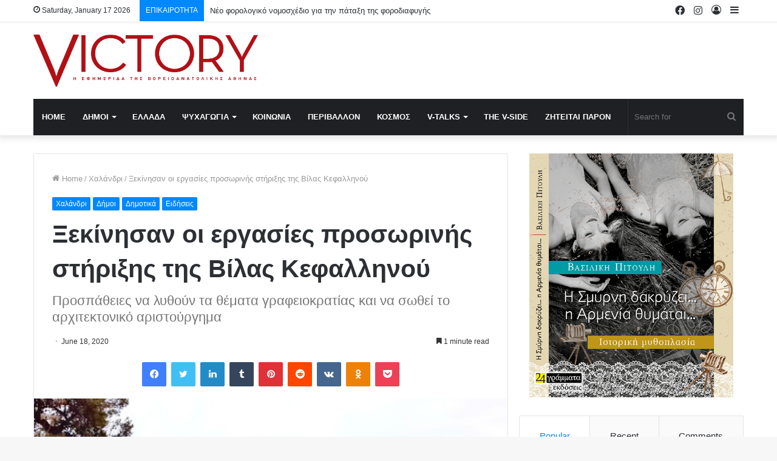

--- FILE ---
content_type: text/html; charset=UTF-8
request_url: https://victory-press.gr/%CE%BE%CE%B5%CE%BA%CE%AF%CE%BD%CE%B7%CF%83%CE%B1%CE%BD-%CE%BF%CE%B9-%CE%B5%CF%81%CE%B3%CE%B1%CF%83%CE%AF%CE%B5%CF%82-%CF%80%CF%81%CE%BF%CF%83%CF%89%CF%81%CE%B9%CE%BD%CE%AE%CF%82-%CF%83%CF%84%CE%AE/
body_size: 24807
content:
<!DOCTYPE html>
<html lang="en-US" class="" data-skin="light" prefix="og: http://ogp.me/ns#">
<head>
	<meta charset="UTF-8" />
	<link rel="profile" href="https://gmpg.org/xfn/11" />
	<title>Ξεκίνησαν οι εργασίες προσωρινής στήριξης της Βίλας Κεφαλληνού &#8211; Victory Press</title>

<meta http-equiv='x-dns-prefetch-control' content='on'>
<link rel='dns-prefetch' href='//cdnjs.cloudflare.com' />
<link rel='dns-prefetch' href='//ajax.googleapis.com' />
<link rel='dns-prefetch' href='//fonts.googleapis.com' />
<link rel='dns-prefetch' href='//fonts.gstatic.com' />
<link rel='dns-prefetch' href='//s.gravatar.com' />
<link rel='dns-prefetch' href='//www.google-analytics.com' />
<link rel='preload' as='image' href='https://victory-press.gr/wp-content/uploads/2020/05/title.jpg'>
<link rel='preload' as='image' href='https://victory-press.gr/wp-content/uploads/2020/06/unnamed.jpg'>
<link rel='preload' as='font' href='https://victory-press.gr/wp-content/themes/jannah/assets/fonts/tielabs-fonticon/tielabs-fonticon.woff' type='font/woff' crossorigin='anonymous' />
<link rel='preload' as='font' href='https://victory-press.gr/wp-content/themes/jannah/assets/fonts/fontawesome/fa-solid-900.woff2' type='font/woff2' crossorigin='anonymous' />
<link rel='preload' as='font' href='https://victory-press.gr/wp-content/themes/jannah/assets/fonts/fontawesome/fa-brands-400.woff2' type='font/woff2' crossorigin='anonymous' />
<link rel='preload' as='font' href='https://victory-press.gr/wp-content/themes/jannah/assets/fonts/fontawesome/fa-regular-400.woff2' type='font/woff2' crossorigin='anonymous' />
<meta name='robots' content='max-image-preview:large' />
<link rel='dns-prefetch' href='//www.googletagmanager.com' />
<link rel="alternate" type="application/rss+xml" title="Victory Press &raquo; Feed" href="https://victory-press.gr/feed/" />
<link rel="alternate" type="application/rss+xml" title="Victory Press &raquo; Comments Feed" href="https://victory-press.gr/comments/feed/" />
<link rel="alternate" type="application/rss+xml" title="Victory Press &raquo; Ξεκίνησαν οι εργασίες προσωρινής στήριξης της Βίλας Κεφαλληνού Comments Feed" href="https://victory-press.gr/%ce%be%ce%b5%ce%ba%ce%af%ce%bd%ce%b7%cf%83%ce%b1%ce%bd-%ce%bf%ce%b9-%ce%b5%cf%81%ce%b3%ce%b1%cf%83%ce%af%ce%b5%cf%82-%cf%80%cf%81%ce%bf%cf%83%cf%89%cf%81%ce%b9%ce%bd%ce%ae%cf%82-%cf%83%cf%84%ce%ae/feed/" />

<meta property="og:title" content="Ξεκίνησαν οι εργασίες προσωρινής στήριξης της Βίλας Κεφαλληνού - Victory Press" />
<meta property="og:type" content="article" />
<meta property="og:description" content="Παρέμβαση για τη διάσωση της Βίλας Κεφαλληνού στην πλατεία Κέννεντυ υλοποιεί ο Δήμος Χαλανδρίου, το" />
<meta property="og:url" content="https://victory-press.gr/%ce%be%ce%b5%ce%ba%ce%af%ce%bd%ce%b7%cf%83%ce%b1%ce%bd-%ce%bf%ce%b9-%ce%b5%cf%81%ce%b3%ce%b1%cf%83%ce%af%ce%b5%cf%82-%cf%80%cf%81%ce%bf%cf%83%cf%89%cf%81%ce%b9%ce%bd%ce%ae%cf%82-%cf%83%cf%84%ce%ae/" />
<meta property="og:site_name" content="Victory Press" />
<meta property="og:image" content="https://victory-press.gr/wp-content/uploads/2020/06/unnamed.jpg" />
<script type="text/javascript">
/* <![CDATA[ */
window._wpemojiSettings = {"baseUrl":"https:\/\/s.w.org\/images\/core\/emoji\/14.0.0\/72x72\/","ext":".png","svgUrl":"https:\/\/s.w.org\/images\/core\/emoji\/14.0.0\/svg\/","svgExt":".svg","source":{"concatemoji":"https:\/\/victory-press.gr\/wp-includes\/js\/wp-emoji-release.min.js?ver=6.4.7"}};
/*! This file is auto-generated */
!function(i,n){var o,s,e;function c(e){try{var t={supportTests:e,timestamp:(new Date).valueOf()};sessionStorage.setItem(o,JSON.stringify(t))}catch(e){}}function p(e,t,n){e.clearRect(0,0,e.canvas.width,e.canvas.height),e.fillText(t,0,0);var t=new Uint32Array(e.getImageData(0,0,e.canvas.width,e.canvas.height).data),r=(e.clearRect(0,0,e.canvas.width,e.canvas.height),e.fillText(n,0,0),new Uint32Array(e.getImageData(0,0,e.canvas.width,e.canvas.height).data));return t.every(function(e,t){return e===r[t]})}function u(e,t,n){switch(t){case"flag":return n(e,"\ud83c\udff3\ufe0f\u200d\u26a7\ufe0f","\ud83c\udff3\ufe0f\u200b\u26a7\ufe0f")?!1:!n(e,"\ud83c\uddfa\ud83c\uddf3","\ud83c\uddfa\u200b\ud83c\uddf3")&&!n(e,"\ud83c\udff4\udb40\udc67\udb40\udc62\udb40\udc65\udb40\udc6e\udb40\udc67\udb40\udc7f","\ud83c\udff4\u200b\udb40\udc67\u200b\udb40\udc62\u200b\udb40\udc65\u200b\udb40\udc6e\u200b\udb40\udc67\u200b\udb40\udc7f");case"emoji":return!n(e,"\ud83e\udef1\ud83c\udffb\u200d\ud83e\udef2\ud83c\udfff","\ud83e\udef1\ud83c\udffb\u200b\ud83e\udef2\ud83c\udfff")}return!1}function f(e,t,n){var r="undefined"!=typeof WorkerGlobalScope&&self instanceof WorkerGlobalScope?new OffscreenCanvas(300,150):i.createElement("canvas"),a=r.getContext("2d",{willReadFrequently:!0}),o=(a.textBaseline="top",a.font="600 32px Arial",{});return e.forEach(function(e){o[e]=t(a,e,n)}),o}function t(e){var t=i.createElement("script");t.src=e,t.defer=!0,i.head.appendChild(t)}"undefined"!=typeof Promise&&(o="wpEmojiSettingsSupports",s=["flag","emoji"],n.supports={everything:!0,everythingExceptFlag:!0},e=new Promise(function(e){i.addEventListener("DOMContentLoaded",e,{once:!0})}),new Promise(function(t){var n=function(){try{var e=JSON.parse(sessionStorage.getItem(o));if("object"==typeof e&&"number"==typeof e.timestamp&&(new Date).valueOf()<e.timestamp+604800&&"object"==typeof e.supportTests)return e.supportTests}catch(e){}return null}();if(!n){if("undefined"!=typeof Worker&&"undefined"!=typeof OffscreenCanvas&&"undefined"!=typeof URL&&URL.createObjectURL&&"undefined"!=typeof Blob)try{var e="postMessage("+f.toString()+"("+[JSON.stringify(s),u.toString(),p.toString()].join(",")+"));",r=new Blob([e],{type:"text/javascript"}),a=new Worker(URL.createObjectURL(r),{name:"wpTestEmojiSupports"});return void(a.onmessage=function(e){c(n=e.data),a.terminate(),t(n)})}catch(e){}c(n=f(s,u,p))}t(n)}).then(function(e){for(var t in e)n.supports[t]=e[t],n.supports.everything=n.supports.everything&&n.supports[t],"flag"!==t&&(n.supports.everythingExceptFlag=n.supports.everythingExceptFlag&&n.supports[t]);n.supports.everythingExceptFlag=n.supports.everythingExceptFlag&&!n.supports.flag,n.DOMReady=!1,n.readyCallback=function(){n.DOMReady=!0}}).then(function(){return e}).then(function(){var e;n.supports.everything||(n.readyCallback(),(e=n.source||{}).concatemoji?t(e.concatemoji):e.wpemoji&&e.twemoji&&(t(e.twemoji),t(e.wpemoji)))}))}((window,document),window._wpemojiSettings);
/* ]]> */
</script>
<style id='wp-emoji-styles-inline-css' type='text/css'>

	img.wp-smiley, img.emoji {
		display: inline !important;
		border: none !important;
		box-shadow: none !important;
		height: 1em !important;
		width: 1em !important;
		margin: 0 0.07em !important;
		vertical-align: -0.1em !important;
		background: none !important;
		padding: 0 !important;
	}
</style>
<style id='classic-theme-styles-inline-css' type='text/css'>
/*! This file is auto-generated */
.wp-block-button__link{color:#fff;background-color:#32373c;border-radius:9999px;box-shadow:none;text-decoration:none;padding:calc(.667em + 2px) calc(1.333em + 2px);font-size:1.125em}.wp-block-file__button{background:#32373c;color:#fff;text-decoration:none}
</style>
<style id='global-styles-inline-css' type='text/css'>
body{--wp--preset--color--black: #000000;--wp--preset--color--cyan-bluish-gray: #abb8c3;--wp--preset--color--white: #ffffff;--wp--preset--color--pale-pink: #f78da7;--wp--preset--color--vivid-red: #cf2e2e;--wp--preset--color--luminous-vivid-orange: #ff6900;--wp--preset--color--luminous-vivid-amber: #fcb900;--wp--preset--color--light-green-cyan: #7bdcb5;--wp--preset--color--vivid-green-cyan: #00d084;--wp--preset--color--pale-cyan-blue: #8ed1fc;--wp--preset--color--vivid-cyan-blue: #0693e3;--wp--preset--color--vivid-purple: #9b51e0;--wp--preset--gradient--vivid-cyan-blue-to-vivid-purple: linear-gradient(135deg,rgba(6,147,227,1) 0%,rgb(155,81,224) 100%);--wp--preset--gradient--light-green-cyan-to-vivid-green-cyan: linear-gradient(135deg,rgb(122,220,180) 0%,rgb(0,208,130) 100%);--wp--preset--gradient--luminous-vivid-amber-to-luminous-vivid-orange: linear-gradient(135deg,rgba(252,185,0,1) 0%,rgba(255,105,0,1) 100%);--wp--preset--gradient--luminous-vivid-orange-to-vivid-red: linear-gradient(135deg,rgba(255,105,0,1) 0%,rgb(207,46,46) 100%);--wp--preset--gradient--very-light-gray-to-cyan-bluish-gray: linear-gradient(135deg,rgb(238,238,238) 0%,rgb(169,184,195) 100%);--wp--preset--gradient--cool-to-warm-spectrum: linear-gradient(135deg,rgb(74,234,220) 0%,rgb(151,120,209) 20%,rgb(207,42,186) 40%,rgb(238,44,130) 60%,rgb(251,105,98) 80%,rgb(254,248,76) 100%);--wp--preset--gradient--blush-light-purple: linear-gradient(135deg,rgb(255,206,236) 0%,rgb(152,150,240) 100%);--wp--preset--gradient--blush-bordeaux: linear-gradient(135deg,rgb(254,205,165) 0%,rgb(254,45,45) 50%,rgb(107,0,62) 100%);--wp--preset--gradient--luminous-dusk: linear-gradient(135deg,rgb(255,203,112) 0%,rgb(199,81,192) 50%,rgb(65,88,208) 100%);--wp--preset--gradient--pale-ocean: linear-gradient(135deg,rgb(255,245,203) 0%,rgb(182,227,212) 50%,rgb(51,167,181) 100%);--wp--preset--gradient--electric-grass: linear-gradient(135deg,rgb(202,248,128) 0%,rgb(113,206,126) 100%);--wp--preset--gradient--midnight: linear-gradient(135deg,rgb(2,3,129) 0%,rgb(40,116,252) 100%);--wp--preset--font-size--small: 13px;--wp--preset--font-size--medium: 20px;--wp--preset--font-size--large: 36px;--wp--preset--font-size--x-large: 42px;--wp--preset--spacing--20: 0.44rem;--wp--preset--spacing--30: 0.67rem;--wp--preset--spacing--40: 1rem;--wp--preset--spacing--50: 1.5rem;--wp--preset--spacing--60: 2.25rem;--wp--preset--spacing--70: 3.38rem;--wp--preset--spacing--80: 5.06rem;--wp--preset--shadow--natural: 6px 6px 9px rgba(0, 0, 0, 0.2);--wp--preset--shadow--deep: 12px 12px 50px rgba(0, 0, 0, 0.4);--wp--preset--shadow--sharp: 6px 6px 0px rgba(0, 0, 0, 0.2);--wp--preset--shadow--outlined: 6px 6px 0px -3px rgba(255, 255, 255, 1), 6px 6px rgba(0, 0, 0, 1);--wp--preset--shadow--crisp: 6px 6px 0px rgba(0, 0, 0, 1);}:where(.is-layout-flex){gap: 0.5em;}:where(.is-layout-grid){gap: 0.5em;}body .is-layout-flow > .alignleft{float: left;margin-inline-start: 0;margin-inline-end: 2em;}body .is-layout-flow > .alignright{float: right;margin-inline-start: 2em;margin-inline-end: 0;}body .is-layout-flow > .aligncenter{margin-left: auto !important;margin-right: auto !important;}body .is-layout-constrained > .alignleft{float: left;margin-inline-start: 0;margin-inline-end: 2em;}body .is-layout-constrained > .alignright{float: right;margin-inline-start: 2em;margin-inline-end: 0;}body .is-layout-constrained > .aligncenter{margin-left: auto !important;margin-right: auto !important;}body .is-layout-constrained > :where(:not(.alignleft):not(.alignright):not(.alignfull)){max-width: var(--wp--style--global--content-size);margin-left: auto !important;margin-right: auto !important;}body .is-layout-constrained > .alignwide{max-width: var(--wp--style--global--wide-size);}body .is-layout-flex{display: flex;}body .is-layout-flex{flex-wrap: wrap;align-items: center;}body .is-layout-flex > *{margin: 0;}body .is-layout-grid{display: grid;}body .is-layout-grid > *{margin: 0;}:where(.wp-block-columns.is-layout-flex){gap: 2em;}:where(.wp-block-columns.is-layout-grid){gap: 2em;}:where(.wp-block-post-template.is-layout-flex){gap: 1.25em;}:where(.wp-block-post-template.is-layout-grid){gap: 1.25em;}.has-black-color{color: var(--wp--preset--color--black) !important;}.has-cyan-bluish-gray-color{color: var(--wp--preset--color--cyan-bluish-gray) !important;}.has-white-color{color: var(--wp--preset--color--white) !important;}.has-pale-pink-color{color: var(--wp--preset--color--pale-pink) !important;}.has-vivid-red-color{color: var(--wp--preset--color--vivid-red) !important;}.has-luminous-vivid-orange-color{color: var(--wp--preset--color--luminous-vivid-orange) !important;}.has-luminous-vivid-amber-color{color: var(--wp--preset--color--luminous-vivid-amber) !important;}.has-light-green-cyan-color{color: var(--wp--preset--color--light-green-cyan) !important;}.has-vivid-green-cyan-color{color: var(--wp--preset--color--vivid-green-cyan) !important;}.has-pale-cyan-blue-color{color: var(--wp--preset--color--pale-cyan-blue) !important;}.has-vivid-cyan-blue-color{color: var(--wp--preset--color--vivid-cyan-blue) !important;}.has-vivid-purple-color{color: var(--wp--preset--color--vivid-purple) !important;}.has-black-background-color{background-color: var(--wp--preset--color--black) !important;}.has-cyan-bluish-gray-background-color{background-color: var(--wp--preset--color--cyan-bluish-gray) !important;}.has-white-background-color{background-color: var(--wp--preset--color--white) !important;}.has-pale-pink-background-color{background-color: var(--wp--preset--color--pale-pink) !important;}.has-vivid-red-background-color{background-color: var(--wp--preset--color--vivid-red) !important;}.has-luminous-vivid-orange-background-color{background-color: var(--wp--preset--color--luminous-vivid-orange) !important;}.has-luminous-vivid-amber-background-color{background-color: var(--wp--preset--color--luminous-vivid-amber) !important;}.has-light-green-cyan-background-color{background-color: var(--wp--preset--color--light-green-cyan) !important;}.has-vivid-green-cyan-background-color{background-color: var(--wp--preset--color--vivid-green-cyan) !important;}.has-pale-cyan-blue-background-color{background-color: var(--wp--preset--color--pale-cyan-blue) !important;}.has-vivid-cyan-blue-background-color{background-color: var(--wp--preset--color--vivid-cyan-blue) !important;}.has-vivid-purple-background-color{background-color: var(--wp--preset--color--vivid-purple) !important;}.has-black-border-color{border-color: var(--wp--preset--color--black) !important;}.has-cyan-bluish-gray-border-color{border-color: var(--wp--preset--color--cyan-bluish-gray) !important;}.has-white-border-color{border-color: var(--wp--preset--color--white) !important;}.has-pale-pink-border-color{border-color: var(--wp--preset--color--pale-pink) !important;}.has-vivid-red-border-color{border-color: var(--wp--preset--color--vivid-red) !important;}.has-luminous-vivid-orange-border-color{border-color: var(--wp--preset--color--luminous-vivid-orange) !important;}.has-luminous-vivid-amber-border-color{border-color: var(--wp--preset--color--luminous-vivid-amber) !important;}.has-light-green-cyan-border-color{border-color: var(--wp--preset--color--light-green-cyan) !important;}.has-vivid-green-cyan-border-color{border-color: var(--wp--preset--color--vivid-green-cyan) !important;}.has-pale-cyan-blue-border-color{border-color: var(--wp--preset--color--pale-cyan-blue) !important;}.has-vivid-cyan-blue-border-color{border-color: var(--wp--preset--color--vivid-cyan-blue) !important;}.has-vivid-purple-border-color{border-color: var(--wp--preset--color--vivid-purple) !important;}.has-vivid-cyan-blue-to-vivid-purple-gradient-background{background: var(--wp--preset--gradient--vivid-cyan-blue-to-vivid-purple) !important;}.has-light-green-cyan-to-vivid-green-cyan-gradient-background{background: var(--wp--preset--gradient--light-green-cyan-to-vivid-green-cyan) !important;}.has-luminous-vivid-amber-to-luminous-vivid-orange-gradient-background{background: var(--wp--preset--gradient--luminous-vivid-amber-to-luminous-vivid-orange) !important;}.has-luminous-vivid-orange-to-vivid-red-gradient-background{background: var(--wp--preset--gradient--luminous-vivid-orange-to-vivid-red) !important;}.has-very-light-gray-to-cyan-bluish-gray-gradient-background{background: var(--wp--preset--gradient--very-light-gray-to-cyan-bluish-gray) !important;}.has-cool-to-warm-spectrum-gradient-background{background: var(--wp--preset--gradient--cool-to-warm-spectrum) !important;}.has-blush-light-purple-gradient-background{background: var(--wp--preset--gradient--blush-light-purple) !important;}.has-blush-bordeaux-gradient-background{background: var(--wp--preset--gradient--blush-bordeaux) !important;}.has-luminous-dusk-gradient-background{background: var(--wp--preset--gradient--luminous-dusk) !important;}.has-pale-ocean-gradient-background{background: var(--wp--preset--gradient--pale-ocean) !important;}.has-electric-grass-gradient-background{background: var(--wp--preset--gradient--electric-grass) !important;}.has-midnight-gradient-background{background: var(--wp--preset--gradient--midnight) !important;}.has-small-font-size{font-size: var(--wp--preset--font-size--small) !important;}.has-medium-font-size{font-size: var(--wp--preset--font-size--medium) !important;}.has-large-font-size{font-size: var(--wp--preset--font-size--large) !important;}.has-x-large-font-size{font-size: var(--wp--preset--font-size--x-large) !important;}
.wp-block-navigation a:where(:not(.wp-element-button)){color: inherit;}
:where(.wp-block-post-template.is-layout-flex){gap: 1.25em;}:where(.wp-block-post-template.is-layout-grid){gap: 1.25em;}
:where(.wp-block-columns.is-layout-flex){gap: 2em;}:where(.wp-block-columns.is-layout-grid){gap: 2em;}
.wp-block-pullquote{font-size: 1.5em;line-height: 1.6;}
</style>
<link rel='stylesheet' id='taqyeem-buttons-style-css' href='https://victory-press.gr/wp-content/plugins/taqyeem-buttons/assets/style.css?ver=6.4.7' type='text/css' media='all' />
<link rel='stylesheet' id='tie-css-base-css' href='https://victory-press.gr/wp-content/themes/jannah/assets/css/base.min.css?ver=5.4.10' type='text/css' media='all' />
<link rel='stylesheet' id='tie-css-styles-css' href='https://victory-press.gr/wp-content/themes/jannah/assets/css/style.min.css?ver=5.4.10' type='text/css' media='all' />
<link rel='stylesheet' id='tie-css-widgets-css' href='https://victory-press.gr/wp-content/themes/jannah/assets/css/widgets.min.css?ver=5.4.10' type='text/css' media='all' />
<link rel='stylesheet' id='tie-css-helpers-css' href='https://victory-press.gr/wp-content/themes/jannah/assets/css/helpers.min.css?ver=5.4.10' type='text/css' media='all' />
<link rel='stylesheet' id='tie-fontawesome5-css' href='https://victory-press.gr/wp-content/themes/jannah/assets/css/fontawesome.css?ver=5.4.10' type='text/css' media='all' />
<link rel='stylesheet' id='tie-css-ilightbox-css' href='https://victory-press.gr/wp-content/themes/jannah/assets/ilightbox/dark-skin/skin.css?ver=5.4.10' type='text/css' media='all' />
<link rel='stylesheet' id='tie-css-shortcodes-css' href='https://victory-press.gr/wp-content/themes/jannah/assets/css/plugins/shortcodes.min.css?ver=5.4.10' type='text/css' media='all' />
<link rel='stylesheet' id='tie-css-single-css' href='https://victory-press.gr/wp-content/themes/jannah/assets/css/single.min.css?ver=5.4.10' type='text/css' media='all' />
<link rel='stylesheet' id='tie-css-print-css' href='https://victory-press.gr/wp-content/themes/jannah/assets/css/print.css?ver=5.4.10' type='text/css' media='print' />
<link rel='stylesheet' id='taqyeem-styles-css' href='https://victory-press.gr/wp-content/themes/jannah/assets/css/plugins/taqyeem.min.css?ver=5.4.10' type='text/css' media='all' />
<style id='taqyeem-styles-inline-css' type='text/css'>
.logo-text,h1,h2,h3,h4,h5,h6,.the-subtitle{font-family: Tahoma,Geneva,sans-serif;}#main-nav .main-menu > ul > li > a{text-transform: uppercase;}.tie-cat-20,.tie-cat-item-20 > span{background-color:#e67e22 !important;color:#FFFFFF !important;}.tie-cat-20:after{border-top-color:#e67e22 !important;}.tie-cat-20:hover{background-color:#c86004 !important;}.tie-cat-20:hover:after{border-top-color:#c86004 !important;}.tie-cat-28,.tie-cat-item-28 > span{background-color:#2ecc71 !important;color:#FFFFFF !important;}.tie-cat-28:after{border-top-color:#2ecc71 !important;}.tie-cat-28:hover{background-color:#10ae53 !important;}.tie-cat-28:hover:after{border-top-color:#10ae53 !important;}.tie-cat-33,.tie-cat-item-33 > span{background-color:#9b59b6 !important;color:#FFFFFF !important;}.tie-cat-33:after{border-top-color:#9b59b6 !important;}.tie-cat-33:hover{background-color:#7d3b98 !important;}.tie-cat-33:hover:after{border-top-color:#7d3b98 !important;}.tie-cat-35,.tie-cat-item-35 > span{background-color:#34495e !important;color:#FFFFFF !important;}.tie-cat-35:after{border-top-color:#34495e !important;}.tie-cat-35:hover{background-color:#162b40 !important;}.tie-cat-35:hover:after{border-top-color:#162b40 !important;}.tie-cat-37,.tie-cat-item-37 > span{background-color:#795548 !important;color:#FFFFFF !important;}.tie-cat-37:after{border-top-color:#795548 !important;}.tie-cat-37:hover{background-color:#5b372a !important;}.tie-cat-37:hover:after{border-top-color:#5b372a !important;}.tie-cat-38,.tie-cat-item-38 > span{background-color:#4CAF50 !important;color:#FFFFFF !important;}.tie-cat-38:after{border-top-color:#4CAF50 !important;}.tie-cat-38:hover{background-color:#2e9132 !important;}.tie-cat-38:hover:after{border-top-color:#2e9132 !important;}@media (max-width: 991px){.side-aside.dark-skin{background: #dd0404;background: -webkit-linear-gradient(135deg,#dd0404,#dd0404 );background: -moz-linear-gradient(135deg,#dd0404,#dd0404 );background: -o-linear-gradient(135deg,#dd0404,#dd0404 );background: linear-gradient(135deg,#dd0404,#dd0404 );}}.image-logo{margin-bottom: 20px !Important;margin-top: 20px !Important;}
</style>
<script type="text/javascript" src="https://victory-press.gr/wp-includes/js/jquery/jquery.min.js?ver=3.7.1" id="jquery-core-js"></script>
<script type="text/javascript" src="https://victory-press.gr/wp-includes/js/jquery/jquery-migrate.min.js?ver=3.4.1" id="jquery-migrate-js"></script>

<!-- Google Analytics snippet added by Site Kit -->
<script type="text/javascript" src="https://www.googletagmanager.com/gtag/js?id=GT-TXBSTKN" id="google_gtagjs-js" async></script>
<script type="text/javascript" id="google_gtagjs-js-after">
/* <![CDATA[ */
window.dataLayer = window.dataLayer || [];function gtag(){dataLayer.push(arguments);}
gtag('set', 'linker', {"domains":["victory-press.gr"]} );
gtag("js", new Date());
gtag("set", "developer_id.dZTNiMT", true);
gtag("config", "GT-TXBSTKN");
/* ]]> */
</script>

<!-- End Google Analytics snippet added by Site Kit -->
<link rel="https://api.w.org/" href="https://victory-press.gr/wp-json/" /><link rel="alternate" type="application/json" href="https://victory-press.gr/wp-json/wp/v2/posts/8979" /><link rel="EditURI" type="application/rsd+xml" title="RSD" href="https://victory-press.gr/xmlrpc.php?rsd" />
<meta name="generator" content="WordPress 6.4.7" />
<link rel="canonical" href="https://victory-press.gr/%ce%be%ce%b5%ce%ba%ce%af%ce%bd%ce%b7%cf%83%ce%b1%ce%bd-%ce%bf%ce%b9-%ce%b5%cf%81%ce%b3%ce%b1%cf%83%ce%af%ce%b5%cf%82-%cf%80%cf%81%ce%bf%cf%83%cf%89%cf%81%ce%b9%ce%bd%ce%ae%cf%82-%cf%83%cf%84%ce%ae/" />
<link rel='shortlink' href='https://victory-press.gr/?p=8979' />
<link rel="alternate" type="application/json+oembed" href="https://victory-press.gr/wp-json/oembed/1.0/embed?url=https%3A%2F%2Fvictory-press.gr%2F%25ce%25be%25ce%25b5%25ce%25ba%25ce%25af%25ce%25bd%25ce%25b7%25cf%2583%25ce%25b1%25ce%25bd-%25ce%25bf%25ce%25b9-%25ce%25b5%25cf%2581%25ce%25b3%25ce%25b1%25cf%2583%25ce%25af%25ce%25b5%25cf%2582-%25cf%2580%25cf%2581%25ce%25bf%25cf%2583%25cf%2589%25cf%2581%25ce%25b9%25ce%25bd%25ce%25ae%25cf%2582-%25cf%2583%25cf%2584%25ce%25ae%2F" />
<link rel="alternate" type="text/xml+oembed" href="https://victory-press.gr/wp-json/oembed/1.0/embed?url=https%3A%2F%2Fvictory-press.gr%2F%25ce%25be%25ce%25b5%25ce%25ba%25ce%25af%25ce%25bd%25ce%25b7%25cf%2583%25ce%25b1%25ce%25bd-%25ce%25bf%25ce%25b9-%25ce%25b5%25cf%2581%25ce%25b3%25ce%25b1%25cf%2583%25ce%25af%25ce%25b5%25cf%2582-%25cf%2580%25cf%2581%25ce%25bf%25cf%2583%25cf%2589%25cf%2581%25ce%25b9%25ce%25bd%25ce%25ae%25cf%2582-%25cf%2583%25cf%2584%25ce%25ae%2F&#038;format=xml" />
<meta name="generator" content="Site Kit by Google 1.108.0" /><script type='text/javascript'>
/* <![CDATA[ */
var taqyeem = {"ajaxurl":"https://victory-press.gr/wp-admin/admin-ajax.php" , "your_rating":"Your Rating:"};
/* ]]> */
</script>

 <meta name="description" content="Παρέμβαση για τη διάσωση της Βίλας Κεφαλληνού στην πλατεία Κέννεντυ υλοποιεί ο Δήμος Χαλανδρίου, το τελευταίο διάστημα. Πραγματοποιούνται εργασίες για" /><meta http-equiv="X-UA-Compatible" content="IE=edge"><!-- Global site tag (gtag.js) - Google Analytics -->
<script async src="https://www.googletagmanager.com/gtag/js?id=UA-107297291-20"></script>
<script>
  window.dataLayer = window.dataLayer || [];
  function gtag(){dataLayer.push(arguments);}
  gtag('js', new Date());

  gtag('config', 'UA-107297291-20');
</script>

<style>
	.breaking-title:before{
		background: #08f !important;
	}
	
	#search-input{
		width: 190px !important;
	}
</style>
<meta name="theme-color" content="#0088ff" /><meta name="viewport" content="width=device-width, initial-scale=1.0" /><meta name="generator" content="Powered by WPBakery Page Builder - drag and drop page builder for WordPress."/>
<!--[if lte IE 9]><link rel="stylesheet" type="text/css" href="https://victory-press.gr/wp-content/plugins/js_composer_theme/assets/css/vc_lte_ie9.min.css" media="screen"><![endif]--><link rel="icon" href="https://victory-press.gr/wp-content/uploads/2020/05/cropped-V-DEMI-TRANSPARENT-32x32.png" sizes="32x32" />
<link rel="icon" href="https://victory-press.gr/wp-content/uploads/2020/05/cropped-V-DEMI-TRANSPARENT-192x192.png" sizes="192x192" />
<link rel="apple-touch-icon" href="https://victory-press.gr/wp-content/uploads/2020/05/cropped-V-DEMI-TRANSPARENT-180x180.png" />
<meta name="msapplication-TileImage" content="https://victory-press.gr/wp-content/uploads/2020/05/cropped-V-DEMI-TRANSPARENT-270x270.png" />
		<style type="text/css" id="wp-custom-css">
			#site-info, .random-post-icon{
	display:none !important;	
}

.tie-main-slider .slick-slide img{
	display: block;
}		</style>
		<noscript><style type="text/css"> .wpb_animate_when_almost_visible { opacity: 1; }</style></noscript></head>

<body id="tie-body" class="post-template-default single single-post postid-8979 single-format-standard tie-no-js wrapper-has-shadow block-head-1 magazine1 is-thumb-overlay-disabled is-desktop is-header-layout-3 has-header-ad sidebar-right has-sidebar post-layout-1 narrow-title-narrow-media is-standard-format has-mobile-share post-has-toggle hide_share_post_top hide_share_post_bottom wpb-js-composer js-comp-ver-5.4.4 vc_responsive">



<div class="background-overlay">

	<div id="tie-container" class="site tie-container">

		
		<div id="tie-wrapper">

			
<header id="theme-header" class="theme-header header-layout-3 main-nav-dark main-nav-default-dark main-nav-below main-nav-boxed has-stream-item top-nav-active top-nav-light top-nav-default-light top-nav-above has-shadow has-normal-width-logo mobile-header-default">
	
<nav id="top-nav"  class="has-date-breaking-components top-nav header-nav has-breaking-news" aria-label="Secondary Navigation">
	<div class="container">
		<div class="topbar-wrapper">

			
					<div class="topbar-today-date tie-icon">
						Saturday, January 17 2026					</div>
					
			<div class="tie-alignleft">
				
<div class="breaking">

	<span class="breaking-title">
		<span class="tie-icon-bolt breaking-icon" aria-hidden="true"></span>
		<span class="breaking-title-text">ΕΠΙΚΑΙΡΟΤΗΤΑ</span>
	</span>

	<ul id="breaking-news-in-header" class="breaking-news" data-type="reveal">

		
							<li class="news-item">
								<a href="https://victory-press.gr/%ce%bd%ce%ad%ce%bf-%cf%86%ce%bf%cf%81%ce%bf%ce%bb%ce%bf%ce%b3%ce%b9%ce%ba%cf%8c-%ce%bd%ce%bf%ce%bc%ce%bf%cf%83%cf%87%ce%ad%ce%b4%ce%b9%ce%bf-%ce%b3%ce%b9%ce%b1-%cf%84%ce%b7%ce%bd-%cf%80%ce%ac%cf%84/">Νέο φορολογικό νομοσχέδιο για την πάταξη της φοροδιαφυγής</a>
							</li>

							
							<li class="news-item">
								<a href="https://victory-press.gr/%cf%87%cf%81%ce%b9%cf%83%cf%84%ce%bf%cf%8d%ce%b3%ce%b5%ce%bd%ce%bd%ce%b1-%cf%83%cf%84%ce%bf-%cf%87%ce%b1%ce%bb%ce%ac%ce%bd%ce%b4%cf%81%ce%b9-%ce%bf%ce%bb%ce%b5%cf%82-%ce%bf%ce%b9-%ce%b5%ce%ba%ce%b4/">Χριστούγεννα στο Χαλάνδρι- Ολες οι εκδηλώσεις του Δήμου</a>
							</li>

							
							<li class="news-item">
								<a href="https://victory-press.gr/%ce%bc%ce%b7%cf%84%cf%83%ce%bf%cf%84%ce%ac%ce%ba%ce%b7%cf%82-%cf%83%ce%bf%cf%85%ce%bd%ce%b1%ce%ba-%ce%ad%ce%bd%ce%b1-%cf%80%ce%b1%cf%81%ce%ac%ce%be%ce%b5%ce%bd%ce%bf-%ce%b8%ce%ad%ce%b1%cf%84%cf%81/">Μητσοτάκης -Σουνακ : Ένα παράξενο θέατρο που μας ζημιώνει</a>
							</li>

							
							<li class="news-item">
								<a href="https://victory-press.gr/%ce%b5%ce%b8%ce%b5%ce%bb%ce%bf%ce%bd%cf%84%ce%b9%ce%ba%cf%8c%cf%82-%ce%ba%ce%b1%ce%b8%ce%b1%cf%81%ce%b9%cf%83%ce%bc%cf%8c%cf%82-%cf%83%cf%84%ce%bf-%ce%bb%cf%8c%cf%86%ce%bf-%cf%84%ce%bf%cf%85-%cf%80/">Εθελοντικός Καθαρισμός στο Λόφο του Προφήτη Ηλία στη Νέα Πεντέλη</a>
							</li>

							
							<li class="news-item">
								<a href="https://victory-press.gr/%cf%80%ce%b1%ce%b3%ce%ba%cf%8c%cf%83%ce%bc%ce%b9%ce%b1-%ce%b7%ce%bc%ce%ad%cf%81%ce%b1-%ce%b5%ce%be%ce%ac%ce%bb%ce%b5%ce%b9%cf%88%ce%b7%cf%82-%cf%84%ce%b7%cf%82-%ce%b2%ce%af%ce%b1%cf%82-%ce%ba%ce%b1/">Παγκόσμια Ημέρα Εξάλειψης της Βίας κατά των Γυναικών</a>
							</li>

							
							<li class="news-item">
								<a href="https://victory-press.gr/%ce%b1%ce%bd%ce%bf%ce%af%ce%b3%ce%b5%ce%b9-%ce%be%ce%b1%ce%bd%ce%ac-%cf%84%ce%bf-%ce%b5%ce%bb%ce%b5%cf%8d%ce%b8%ce%b5%cf%81%ce%bf-%cf%80%ce%b1%ce%bd%ce%b5%cf%80%ce%b9%cf%83%cf%84%ce%ae%ce%bc%ce%b9/">Ανοίγει ξανά το Ελεύθερο Πανεπιστήμιο Χαλανδρίου</a>
							</li>

							
							<li class="news-item">
								<a href="https://victory-press.gr/%ce%b5%cf%80%ce%b9%cf%83%cf%84%cf%81%ce%bf%cf%86%ce%ae-%cf%84%cf%89%ce%bd-%ce%bc%ce%b1%cf%81%ce%bc%ce%ac%cf%81%cf%89%ce%bd-%cf%84%ce%bf%cf%85-%cf%80%ce%b1%cf%81%ce%b8%ce%b5%ce%bd%cf%8e%ce%bd%ce%b1/">Επιστροφή των Μαρμάρων του Παρθενώνα:Στο πλευρό της Ελλάδας η εφημερίδα Times</a>
							</li>

							
							<li class="news-item">
								<a href="https://victory-press.gr/%ce%ad%cf%81%cf%87%ce%b5%cf%84%ce%b1%ce%b9-%cf%84%ce%bf-2o-%cf%86%ce%b5%cf%83%cf%84%ce%b9%ce%b2%ce%ac%ce%bb-%cf%83%cf%84%ce%af%ce%b2%ce%bf%cf%85-%ce%b4%ce%ae%ce%bc%ce%bf%cf%85-%ce%b1%ce%b3%ce%af/">Έρχεται το «2o Φεστιβάλ Στίβου Δήμου Αγίας Παρασκευής»</a>
							</li>

							
							<li class="news-item">
								<a href="https://victory-press.gr/%ce%b9%cf%83%cf%81%ce%b1%ce%ae%ce%bb-%cf%87%ce%b1%ce%bc%ce%ac%cf%82-%ce%b7%cf%80%ce%b1-%cf%83%cf%85%ce%bc%cf%86%cf%89%ce%bd%ce%af%ce%b1-%ce%b3%ce%b9%ce%b1-%ce%b1%cf%80%ce%b5%ce%bb%ce%b5%cf%85%ce%b8/">Ισραήλ, Χαμάς, ΗΠΑ: συμφωνία για απελευθέρωση ομήρων</a>
							</li>

							
							<li class="news-item">
								<a href="https://victory-press.gr/%ce%bc%ce%b5%ce%b3%ce%b1%ce%bb%ce%b5%ce%b9%cf%8e%ce%b4%ce%b7%cf%82-%ce%ba%ce%b1%ce%b9-%ce%b5%ce%b9%cf%81%ce%b7%ce%bd%ce%b9%ce%ba%ce%ae-%cf%80%ce%bf%cf%81%ce%b5%ce%af%ce%b1-%ce%b3%ce%b9%ce%b1-%cf%84/">Μεγαλειώδης και ειρηνική πορεία για τα 50 χρόνια από το Πολυτεχνείο</a>
							</li>

							
	</ul>
</div><!-- #breaking /-->
			</div><!-- .tie-alignleft /-->

			<div class="tie-alignright">
				<ul class="components">	<li class="side-aside-nav-icon menu-item custom-menu-link">
		<a href="#">
			<span class="tie-icon-navicon" aria-hidden="true"></span>
			<span class="screen-reader-text">Sidebar</span>
		</a>
	</li>
		<li class="random-post-icon menu-item custom-menu-link">
		<a href="/%CE%BE%CE%B5%CE%BA%CE%AF%CE%BD%CE%B7%CF%83%CE%B1%CE%BD-%CE%BF%CE%B9-%CE%B5%CF%81%CE%B3%CE%B1%CF%83%CE%AF%CE%B5%CF%82-%CF%80%CF%81%CE%BF%CF%83%CF%89%CF%81%CE%B9%CE%BD%CE%AE%CF%82-%CF%83%CF%84%CE%AE/?random-post=1" class="random-post" title="Random Article" rel="nofollow">
			<span class="tie-icon-random" aria-hidden="true"></span>
			<span class="screen-reader-text">Random Article</span>
		</a>
	</li>
	
	
		<li class=" popup-login-icon menu-item custom-menu-link">
			<a href="#" class="lgoin-btn tie-popup-trigger">
				<span class="tie-icon-author" aria-hidden="true"></span>
				<span class="screen-reader-text">Log In</span>			</a>
		</li>

			 <li class="social-icons-item"><a class="social-link instagram-social-icon" rel="external noopener nofollow" target="_blank" href="https://www.instagram.com/victoryfreepress/"><span class="tie-social-icon tie-icon-instagram"></span><span class="screen-reader-text">Instagram</span></a></li><li class="social-icons-item"><a class="social-link facebook-social-icon" rel="external noopener nofollow" target="_blank" href="https://www.facebook.com/Victoryfreepress"><span class="tie-social-icon tie-icon-facebook"></span><span class="screen-reader-text">Facebook</span></a></li> </ul><!-- Components -->			</div><!-- .tie-alignright /-->

		</div><!-- .topbar-wrapper /-->
	</div><!-- .container /-->
</nav><!-- #top-nav /-->

<div class="container header-container">
	<div class="tie-row logo-row">

		
		<div class="logo-wrapper">
			<div class="tie-col-md-4 logo-container clearfix">
				
		<div id="logo" class="image-logo" >

			
			<a title="Victory Press" href="https://victory-press.gr/">
				
				<picture class="tie-logo-default tie-logo-picture">
					<source class="tie-logo-source-default tie-logo-source" srcset="https://victory-press.gr/wp-content/uploads/2020/05/title.jpg">
					<img class="tie-logo-img-default tie-logo-img" src="https://victory-press.gr/wp-content/uploads/2020/05/title.jpg" alt="Victory Press" width="2399" height="558" style="max-height:558px; width: auto;" />
				</picture>
						</a>

			
		</div><!-- #logo /-->

		<div id="mobile-header-components-area_2" class="mobile-header-components"><ul class="components"><li class="mobile-component_menu custom-menu-link"><a href="#" id="mobile-menu-icon" class=""><span class="tie-mobile-menu-icon nav-icon is-layout-1"></span><span class="screen-reader-text">Menu</span></a></li></ul></div>			</div><!-- .tie-col /-->
		</div><!-- .logo-wrapper /-->

		<div class="tie-col-md-8 stream-item stream-item-top-wrapper"><div class="stream-item-top"></div></div><!-- .tie-col /-->
	</div><!-- .tie-row /-->
</div><!-- .container /-->

<div class="main-nav-wrapper">
	<nav id="main-nav" data-skin="search-in-main-nav" class="main-nav header-nav live-search-parent"  aria-label="Primary Navigation">
		<div class="container">

			<div class="main-menu-wrapper">

				
				<div id="menu-components-wrap">

					
					<div class="main-menu main-menu-wrap tie-alignleft">
						<div id="main-nav-menu" class="main-menu header-menu"><ul id="menu-tielabs-main-menu" class="menu" role="menubar"><li id="menu-item-978" class="menu-item menu-item-type-custom menu-item-object-custom menu-item-home menu-item-978"><a href="http://victory-press.gr/">Home</a></li>
<li id="menu-item-7166" class="menu-item menu-item-type-taxonomy menu-item-object-category current-post-ancestor current-menu-parent current-post-parent menu-item-has-children menu-item-7166"><a href="https://victory-press.gr/category/dhmoi/">Δημοι</a>
<ul class="sub-menu menu-sub-content">
	<li id="menu-item-1081" class="menu-item menu-item-type-taxonomy menu-item-object-category menu-item-1081"><a href="https://victory-press.gr/category/agia-paraskeuh/">Αγία Παρασκευή</a></li>
	<li id="menu-item-7167" class="menu-item menu-item-type-taxonomy menu-item-object-category menu-item-7167"><a href="https://victory-press.gr/category/marousi/">Μαρούσι</a></li>
	<li id="menu-item-1080" class="menu-item menu-item-type-taxonomy menu-item-object-category menu-item-1080"><a href="https://victory-press.gr/category/vrilisia/">Βριλήσσια</a></li>
	<li id="menu-item-7187" class="menu-item menu-item-type-taxonomy menu-item-object-category menu-item-7187"><a href="https://victory-press.gr/category/%ce%ba%ce%b7%cf%86%ce%b9%cf%83%ce%b9%ce%ac/">Κηφισιά</a></li>
	<li id="menu-item-10913" class="menu-item menu-item-type-taxonomy menu-item-object-category menu-item-10913"><a href="https://victory-press.gr/category/%ce%b3%ce%b5%cf%81%ce%b1%ce%ba%ce%b1%cf%82-%cf%80%ce%b1%ce%bb%ce%bb%ce%ae%ce%bd%ce%b7-new/">Γερακας-Παλλήνη</a></li>
	<li id="menu-item-7168" class="menu-item menu-item-type-taxonomy menu-item-object-category menu-item-7168"><a href="https://victory-press.gr/category/papagou-xolargos/">Παπάγου-Χολαργός</a></li>
	<li id="menu-item-3194" class="menu-item menu-item-type-taxonomy menu-item-object-category menu-item-3194"><a href="https://victory-press.gr/category/pentelh/">Πεντέλη</a></li>
	<li id="menu-item-7169" class="menu-item menu-item-type-taxonomy menu-item-object-category menu-item-7169"><a href="https://victory-press.gr/category/filothei-psyxiko/">Φιλοθέη-Ψυχικό</a></li>
	<li id="menu-item-1082" class="menu-item menu-item-type-taxonomy menu-item-object-category current-post-ancestor current-menu-parent current-post-parent menu-item-1082"><a href="https://victory-press.gr/category/xalandri/">Χαλάνδρι</a></li>
	<li id="menu-item-9811" class="menu-item menu-item-type-taxonomy menu-item-object-category menu-item-9811"><a href="https://victory-press.gr/category/%ce%b7%cf%81%ce%ac%ce%ba%ce%bb%ce%b5%ce%b9%ce%bf/">Ηράκλειο</a></li>
	<li id="menu-item-7186" class="menu-item menu-item-type-taxonomy menu-item-object-category menu-item-7186"><a href="https://victory-press.gr/category/%ce%b1%ce%b8%ce%ae%ce%bd%ce%b1/">Αθήνα</a></li>
	<li id="menu-item-7183" class="menu-item menu-item-type-taxonomy menu-item-object-category menu-item-7183"><a href="https://victory-press.gr/category/giati-k-dhmarxe/">Γιατί κ. Δήμαρχε?</a></li>
</ul>
</li>
<li id="menu-item-7261" class="menu-item menu-item-type-taxonomy menu-item-object-category menu-item-7261"><a href="https://victory-press.gr/category/greece/">Ελλαδα</a></li>
<li id="menu-item-7171" class="menu-item menu-item-type-taxonomy menu-item-object-category menu-item-has-children menu-item-7171"><a href="https://victory-press.gr/category/psyxagwgia/">Ψυχαγωγια</a>
<ul class="sub-menu menu-sub-content">
	<li id="menu-item-7172" class="menu-item menu-item-type-taxonomy menu-item-object-category menu-item-7172"><a href="https://victory-press.gr/category/theatro/">Θέατρο</a></li>
	<li id="menu-item-7173" class="menu-item menu-item-type-taxonomy menu-item-object-category menu-item-7173"><a href="https://victory-press.gr/category/mousiki/">Μουσική</a></li>
	<li id="menu-item-7174" class="menu-item menu-item-type-taxonomy menu-item-object-category menu-item-7174"><a href="https://victory-press.gr/category/kinhmatografos/">Κινηματογράφος</a></li>
	<li id="menu-item-7175" class="menu-item menu-item-type-taxonomy menu-item-object-category menu-item-7175"><a href="https://victory-press.gr/category/texnes/">Τέχνες</a></li>
	<li id="menu-item-7177" class="menu-item menu-item-type-taxonomy menu-item-object-category menu-item-7177"><a href="https://victory-press.gr/category/athlitika/">Αθλητικά</a></li>
	<li id="menu-item-14608" class="menu-item menu-item-type-taxonomy menu-item-object-category menu-item-14608"><a href="https://victory-press.gr/category/%ce%b2%ce%b9%ce%b2%ce%bb%ce%af%ce%bf/">Βιβλίο</a></li>
	<li id="menu-item-14607" class="menu-item menu-item-type-taxonomy menu-item-object-category menu-item-14607"><a href="https://victory-press.gr/category/%cf%80%ce%ac%ce%bc%ce%b5-%ce%bc%ce%b9%ce%b1-%ce%b2%cf%8c%ce%bb%cf%84%ce%b1/">Πάμε μια βόλτα?</a></li>
</ul>
</li>
<li id="menu-item-7178" class="menu-item menu-item-type-taxonomy menu-item-object-category menu-item-7178"><a href="https://victory-press.gr/category/community/">Κοινωνια</a></li>
<li id="menu-item-1083" class="menu-item menu-item-type-taxonomy menu-item-object-category menu-item-1083"><a href="https://victory-press.gr/category/perivallon/">Περιβαλλον</a></li>
<li id="menu-item-14602" class="menu-item menu-item-type-taxonomy menu-item-object-category menu-item-14602"><a href="https://victory-press.gr/category/%ce%ba%cf%8c%cf%83%ce%bc%ce%bf%cf%82/">Κοσμος</a></li>
<li id="menu-item-7179" class="menu-item menu-item-type-taxonomy menu-item-object-category menu-item-has-children menu-item-7179"><a href="https://victory-press.gr/category/v-talks/">V-talks</a>
<ul class="sub-menu menu-sub-content">
	<li id="menu-item-7185" class="menu-item menu-item-type-taxonomy menu-item-object-category menu-item-7185"><a href="https://victory-press.gr/category/%cf%83%cf%85%ce%bd%ce%b5%ce%bd%cf%84%ce%b5%cf%8d%ce%be%ce%b5%ce%b9%cf%82/">Συνεντεύξεις</a></li>
	<li id="menu-item-7181" class="menu-item menu-item-type-taxonomy menu-item-object-category menu-item-7181"><a href="https://victory-press.gr/category/apopseis/">Απόψεις</a></li>
	<li id="menu-item-7182" class="menu-item menu-item-type-taxonomy menu-item-object-category menu-item-7182"><a href="https://victory-press.gr/category/selfie/">#Selfie</a></li>
</ul>
</li>
<li id="menu-item-7180" class="menu-item menu-item-type-taxonomy menu-item-object-category menu-item-7180"><a href="https://victory-press.gr/category/v-side/">The V-side</a></li>
<li id="menu-item-7184" class="menu-item menu-item-type-taxonomy menu-item-object-category menu-item-7184"><a href="https://victory-press.gr/category/zhteitai-paron/">Ζητειται Παρον</a></li>
</ul></div>					</div><!-- .main-menu.tie-alignleft /-->

					<ul class="components">		<li class="search-bar menu-item custom-menu-link" aria-label="Search">
			<form method="get" id="search" action="https://victory-press.gr/">
				<input id="search-input" class="is-ajax-search"  inputmode="search" type="text" name="s" title="Search for" placeholder="Search for" />
				<button id="search-submit" type="submit">
					<span class="tie-icon-search tie-search-icon" aria-hidden="true"></span>
					<span class="screen-reader-text">Search for</span>
				</button>
			</form>
		</li>
			<li class="random-post-icon menu-item custom-menu-link">
		<a href="/%CE%BE%CE%B5%CE%BA%CE%AF%CE%BD%CE%B7%CF%83%CE%B1%CE%BD-%CE%BF%CE%B9-%CE%B5%CF%81%CE%B3%CE%B1%CF%83%CE%AF%CE%B5%CF%82-%CF%80%CF%81%CE%BF%CF%83%CF%89%CF%81%CE%B9%CE%BD%CE%AE%CF%82-%CF%83%CF%84%CE%AE/?random-post=1" class="random-post" title="Random Article" rel="nofollow">
			<span class="tie-icon-random" aria-hidden="true"></span>
			<span class="screen-reader-text">Random Article</span>
		</a>
	</li>
	</ul><!-- Components -->
				</div><!-- #menu-components-wrap /-->
			</div><!-- .main-menu-wrapper /-->
		</div><!-- .container /-->
	</nav><!-- #main-nav /-->
</div><!-- .main-nav-wrapper /-->

</header>

<div id="content" class="site-content container"><div id="main-content-row" class="tie-row main-content-row">

<div class="main-content tie-col-md-8 tie-col-xs-12" role="main">

	
	<article id="the-post" class="container-wrapper post-content tie-standard">

		
<header class="entry-header-outer">

	<nav id="breadcrumb"><a href="https://victory-press.gr/"><span class="tie-icon-home" aria-hidden="true"></span> Home</a><em class="delimiter">/</em><a href="https://victory-press.gr/category/xalandri/">Χαλάνδρι</a><em class="delimiter">/</em><span class="current">Ξεκίνησαν οι εργασίες προσωρινής στήριξης της Βίλας Κεφαλληνού</span></nav><script type="application/ld+json">{"@context":"http:\/\/schema.org","@type":"BreadcrumbList","@id":"#Breadcrumb","itemListElement":[{"@type":"ListItem","position":1,"item":{"name":"Home","@id":"https:\/\/victory-press.gr\/"}},{"@type":"ListItem","position":2,"item":{"name":"\u03a7\u03b1\u03bb\u03ac\u03bd\u03b4\u03c1\u03b9","@id":"https:\/\/victory-press.gr\/category\/xalandri\/"}}]}</script>
	<div class="entry-header">

		<span class="post-cat-wrap"><a class="post-cat tie-cat-3" href="https://victory-press.gr/category/xalandri/">Χαλάνδρι</a><a class="post-cat tie-cat-3091" href="https://victory-press.gr/category/dhmoi/">Δήμοι</a><a class="post-cat tie-cat-16" href="https://victory-press.gr/category/dimotika/">Δημοτικά</a><a class="post-cat tie-cat-44" href="https://victory-press.gr/category/eidhseis/">Ειδήσεις</a></span>
		<h1 class="post-title entry-title">Ξεκίνησαν οι εργασίες προσωρινής στήριξης της Βίλας Κεφαλληνού</h1>

		
			<h2 class="entry-sub-title">Προσπάθειες να λυθούν τα θέματα γραφειοκρατίας και να σωθεί το αρχιτεκτονικό αριστούργημα</h2>
			<div id="single-post-meta" class="post-meta clearfix"><span class="date meta-item tie-icon">June 18, 2020</span><div class="tie-alignright"><span class="meta-reading-time meta-item"><span class="tie-icon-bookmark" aria-hidden="true"></span> 1 minute read</span> </div></div><!-- .post-meta -->	</div><!-- .entry-header /-->

	
	
</header><!-- .entry-header-outer /-->


		<div id="share-buttons-top" class="share-buttons share-buttons-top">
			<div class="share-links  share-centered icons-only">
				
				<a href="https://www.facebook.com/sharer.php?u=https://victory-press.gr/%ce%be%ce%b5%ce%ba%ce%af%ce%bd%ce%b7%cf%83%ce%b1%ce%bd-%ce%bf%ce%b9-%ce%b5%cf%81%ce%b3%ce%b1%cf%83%ce%af%ce%b5%cf%82-%cf%80%cf%81%ce%bf%cf%83%cf%89%cf%81%ce%b9%ce%bd%ce%ae%cf%82-%cf%83%cf%84%ce%ae/" rel="external noopener nofollow" title="Facebook" target="_blank" class="facebook-share-btn " data-raw="https://www.facebook.com/sharer.php?u={post_link}">
					<span class="share-btn-icon tie-icon-facebook"></span> <span class="screen-reader-text">Facebook</span>
				</a>
				<a href="https://twitter.com/intent/tweet?text=%CE%9E%CE%B5%CE%BA%CE%AF%CE%BD%CE%B7%CF%83%CE%B1%CE%BD%20%CE%BF%CE%B9%20%CE%B5%CF%81%CE%B3%CE%B1%CF%83%CE%AF%CE%B5%CF%82%20%CF%80%CF%81%CE%BF%CF%83%CF%89%CF%81%CE%B9%CE%BD%CE%AE%CF%82%20%CF%83%CF%84%CE%AE%CF%81%CE%B9%CE%BE%CE%B7%CF%82%20%CF%84%CE%B7%CF%82%20%CE%92%CE%AF%CE%BB%CE%B1%CF%82%20%CE%9A%CE%B5%CF%86%CE%B1%CE%BB%CE%BB%CE%B7%CE%BD%CE%BF%CF%8D&#038;url=https://victory-press.gr/%ce%be%ce%b5%ce%ba%ce%af%ce%bd%ce%b7%cf%83%ce%b1%ce%bd-%ce%bf%ce%b9-%ce%b5%cf%81%ce%b3%ce%b1%cf%83%ce%af%ce%b5%cf%82-%cf%80%cf%81%ce%bf%cf%83%cf%89%cf%81%ce%b9%ce%bd%ce%ae%cf%82-%cf%83%cf%84%ce%ae/" rel="external noopener nofollow" title="Twitter" target="_blank" class="twitter-share-btn " data-raw="https://twitter.com/intent/tweet?text={post_title}&amp;url={post_link}">
					<span class="share-btn-icon tie-icon-twitter"></span> <span class="screen-reader-text">Twitter</span>
				</a>
				<a href="https://www.linkedin.com/shareArticle?mini=true&#038;url=https://victory-press.gr/%ce%be%ce%b5%ce%ba%ce%af%ce%bd%ce%b7%cf%83%ce%b1%ce%bd-%ce%bf%ce%b9-%ce%b5%cf%81%ce%b3%ce%b1%cf%83%ce%af%ce%b5%cf%82-%cf%80%cf%81%ce%bf%cf%83%cf%89%cf%81%ce%b9%ce%bd%ce%ae%cf%82-%cf%83%cf%84%ce%ae/&#038;title=%CE%9E%CE%B5%CE%BA%CE%AF%CE%BD%CE%B7%CF%83%CE%B1%CE%BD%20%CE%BF%CE%B9%20%CE%B5%CF%81%CE%B3%CE%B1%CF%83%CE%AF%CE%B5%CF%82%20%CF%80%CF%81%CE%BF%CF%83%CF%89%CF%81%CE%B9%CE%BD%CE%AE%CF%82%20%CF%83%CF%84%CE%AE%CF%81%CE%B9%CE%BE%CE%B7%CF%82%20%CF%84%CE%B7%CF%82%20%CE%92%CE%AF%CE%BB%CE%B1%CF%82%20%CE%9A%CE%B5%CF%86%CE%B1%CE%BB%CE%BB%CE%B7%CE%BD%CE%BF%CF%8D" rel="external noopener nofollow" title="LinkedIn" target="_blank" class="linkedin-share-btn " data-raw="https://www.linkedin.com/shareArticle?mini=true&amp;url={post_full_link}&amp;title={post_title}">
					<span class="share-btn-icon tie-icon-linkedin"></span> <span class="screen-reader-text">LinkedIn</span>
				</a>
				<a href="https://www.tumblr.com/share/link?url=https://victory-press.gr/%ce%be%ce%b5%ce%ba%ce%af%ce%bd%ce%b7%cf%83%ce%b1%ce%bd-%ce%bf%ce%b9-%ce%b5%cf%81%ce%b3%ce%b1%cf%83%ce%af%ce%b5%cf%82-%cf%80%cf%81%ce%bf%cf%83%cf%89%cf%81%ce%b9%ce%bd%ce%ae%cf%82-%cf%83%cf%84%ce%ae/&#038;name=%CE%9E%CE%B5%CE%BA%CE%AF%CE%BD%CE%B7%CF%83%CE%B1%CE%BD%20%CE%BF%CE%B9%20%CE%B5%CF%81%CE%B3%CE%B1%CF%83%CE%AF%CE%B5%CF%82%20%CF%80%CF%81%CE%BF%CF%83%CF%89%CF%81%CE%B9%CE%BD%CE%AE%CF%82%20%CF%83%CF%84%CE%AE%CF%81%CE%B9%CE%BE%CE%B7%CF%82%20%CF%84%CE%B7%CF%82%20%CE%92%CE%AF%CE%BB%CE%B1%CF%82%20%CE%9A%CE%B5%CF%86%CE%B1%CE%BB%CE%BB%CE%B7%CE%BD%CE%BF%CF%8D" rel="external noopener nofollow" title="Tumblr" target="_blank" class="tumblr-share-btn " data-raw="https://www.tumblr.com/share/link?url={post_link}&amp;name={post_title}">
					<span class="share-btn-icon tie-icon-tumblr"></span> <span class="screen-reader-text">Tumblr</span>
				</a>
				<a href="https://pinterest.com/pin/create/button/?url=https://victory-press.gr/%ce%be%ce%b5%ce%ba%ce%af%ce%bd%ce%b7%cf%83%ce%b1%ce%bd-%ce%bf%ce%b9-%ce%b5%cf%81%ce%b3%ce%b1%cf%83%ce%af%ce%b5%cf%82-%cf%80%cf%81%ce%bf%cf%83%cf%89%cf%81%ce%b9%ce%bd%ce%ae%cf%82-%cf%83%cf%84%ce%ae/&#038;description=%CE%9E%CE%B5%CE%BA%CE%AF%CE%BD%CE%B7%CF%83%CE%B1%CE%BD%20%CE%BF%CE%B9%20%CE%B5%CF%81%CE%B3%CE%B1%CF%83%CE%AF%CE%B5%CF%82%20%CF%80%CF%81%CE%BF%CF%83%CF%89%CF%81%CE%B9%CE%BD%CE%AE%CF%82%20%CF%83%CF%84%CE%AE%CF%81%CE%B9%CE%BE%CE%B7%CF%82%20%CF%84%CE%B7%CF%82%20%CE%92%CE%AF%CE%BB%CE%B1%CF%82%20%CE%9A%CE%B5%CF%86%CE%B1%CE%BB%CE%BB%CE%B7%CE%BD%CE%BF%CF%8D&#038;media=https://victory-press.gr/wp-content/uploads/2020/06/unnamed.jpg" rel="external noopener nofollow" title="Pinterest" target="_blank" class="pinterest-share-btn " data-raw="https://pinterest.com/pin/create/button/?url={post_link}&amp;description={post_title}&amp;media={post_img}">
					<span class="share-btn-icon tie-icon-pinterest"></span> <span class="screen-reader-text">Pinterest</span>
				</a>
				<a href="https://reddit.com/submit?url=https://victory-press.gr/%ce%be%ce%b5%ce%ba%ce%af%ce%bd%ce%b7%cf%83%ce%b1%ce%bd-%ce%bf%ce%b9-%ce%b5%cf%81%ce%b3%ce%b1%cf%83%ce%af%ce%b5%cf%82-%cf%80%cf%81%ce%bf%cf%83%cf%89%cf%81%ce%b9%ce%bd%ce%ae%cf%82-%cf%83%cf%84%ce%ae/&#038;title=%CE%9E%CE%B5%CE%BA%CE%AF%CE%BD%CE%B7%CF%83%CE%B1%CE%BD%20%CE%BF%CE%B9%20%CE%B5%CF%81%CE%B3%CE%B1%CF%83%CE%AF%CE%B5%CF%82%20%CF%80%CF%81%CE%BF%CF%83%CF%89%CF%81%CE%B9%CE%BD%CE%AE%CF%82%20%CF%83%CF%84%CE%AE%CF%81%CE%B9%CE%BE%CE%B7%CF%82%20%CF%84%CE%B7%CF%82%20%CE%92%CE%AF%CE%BB%CE%B1%CF%82%20%CE%9A%CE%B5%CF%86%CE%B1%CE%BB%CE%BB%CE%B7%CE%BD%CE%BF%CF%8D" rel="external noopener nofollow" title="Reddit" target="_blank" class="reddit-share-btn " data-raw="https://reddit.com/submit?url={post_link}&amp;title={post_title}">
					<span class="share-btn-icon tie-icon-reddit"></span> <span class="screen-reader-text">Reddit</span>
				</a>
				<a href="https://vk.com/share.php?url=https://victory-press.gr/%ce%be%ce%b5%ce%ba%ce%af%ce%bd%ce%b7%cf%83%ce%b1%ce%bd-%ce%bf%ce%b9-%ce%b5%cf%81%ce%b3%ce%b1%cf%83%ce%af%ce%b5%cf%82-%cf%80%cf%81%ce%bf%cf%83%cf%89%cf%81%ce%b9%ce%bd%ce%ae%cf%82-%cf%83%cf%84%ce%ae/" rel="external noopener nofollow" title="VKontakte" target="_blank" class="vk-share-btn " data-raw="https://vk.com/share.php?url={post_link}">
					<span class="share-btn-icon tie-icon-vk"></span> <span class="screen-reader-text">VKontakte</span>
				</a>
				<a href="https://connect.ok.ru/dk?st.cmd=WidgetSharePreview&#038;st.shareUrl=https://victory-press.gr/%ce%be%ce%b5%ce%ba%ce%af%ce%bd%ce%b7%cf%83%ce%b1%ce%bd-%ce%bf%ce%b9-%ce%b5%cf%81%ce%b3%ce%b1%cf%83%ce%af%ce%b5%cf%82-%cf%80%cf%81%ce%bf%cf%83%cf%89%cf%81%ce%b9%ce%bd%ce%ae%cf%82-%cf%83%cf%84%ce%ae/&#038;description=%CE%9E%CE%B5%CE%BA%CE%AF%CE%BD%CE%B7%CF%83%CE%B1%CE%BD%20%CE%BF%CE%B9%20%CE%B5%CF%81%CE%B3%CE%B1%CF%83%CE%AF%CE%B5%CF%82%20%CF%80%CF%81%CE%BF%CF%83%CF%89%CF%81%CE%B9%CE%BD%CE%AE%CF%82%20%CF%83%CF%84%CE%AE%CF%81%CE%B9%CE%BE%CE%B7%CF%82%20%CF%84%CE%B7%CF%82%20%CE%92%CE%AF%CE%BB%CE%B1%CF%82%20%CE%9A%CE%B5%CF%86%CE%B1%CE%BB%CE%BB%CE%B7%CE%BD%CE%BF%CF%8D&#038;media=https://victory-press.gr/wp-content/uploads/2020/06/unnamed.jpg" rel="external noopener nofollow" title="Odnoklassniki" target="_blank" class="odnoklassniki-share-btn " data-raw="https://connect.ok.ru/dk?st.cmd=WidgetSharePreview&st.shareUrl={post_link}&amp;description={post_title}&amp;media={post_img}">
					<span class="share-btn-icon tie-icon-odnoklassniki"></span> <span class="screen-reader-text">Odnoklassniki</span>
				</a>
				<a href="https://getpocket.com/save?title=%CE%9E%CE%B5%CE%BA%CE%AF%CE%BD%CE%B7%CF%83%CE%B1%CE%BD%20%CE%BF%CE%B9%20%CE%B5%CF%81%CE%B3%CE%B1%CF%83%CE%AF%CE%B5%CF%82%20%CF%80%CF%81%CE%BF%CF%83%CF%89%CF%81%CE%B9%CE%BD%CE%AE%CF%82%20%CF%83%CF%84%CE%AE%CF%81%CE%B9%CE%BE%CE%B7%CF%82%20%CF%84%CE%B7%CF%82%20%CE%92%CE%AF%CE%BB%CE%B1%CF%82%20%CE%9A%CE%B5%CF%86%CE%B1%CE%BB%CE%BB%CE%B7%CE%BD%CE%BF%CF%8D&#038;url=https://victory-press.gr/%ce%be%ce%b5%ce%ba%ce%af%ce%bd%ce%b7%cf%83%ce%b1%ce%bd-%ce%bf%ce%b9-%ce%b5%cf%81%ce%b3%ce%b1%cf%83%ce%af%ce%b5%cf%82-%cf%80%cf%81%ce%bf%cf%83%cf%89%cf%81%ce%b9%ce%bd%ce%ae%cf%82-%cf%83%cf%84%ce%ae/" rel="external noopener nofollow" title="Pocket" target="_blank" class="pocket-share-btn " data-raw="https://getpocket.com/save?title={post_title}&amp;url={post_link}">
					<span class="share-btn-icon tie-icon-get-pocket"></span> <span class="screen-reader-text">Pocket</span>
				</a>			</div><!-- .share-links /-->
		</div><!-- .share-buttons /-->

		<div  class="featured-area"><div class="featured-area-inner"><figure class="single-featured-image"><img width="512" height="285" src="https://victory-press.gr/wp-content/uploads/2020/06/unnamed.jpg" class="attachment-jannah-image-post size-jannah-image-post wp-post-image" alt="" is_main_img="1" decoding="async" fetchpriority="high" srcset="https://victory-press.gr/wp-content/uploads/2020/06/unnamed.jpg 512w, https://victory-press.gr/wp-content/uploads/2020/06/unnamed-300x167.jpg 300w" sizes="(max-width: 512px) 100vw, 512px" /></figure></div></div>
		<div class="entry-content entry clearfix">

			
			<p>Παρέμβαση για τη <strong>διάσωση της Βίλας Κεφαλληνού στην πλατεία Κέννεντυ</strong> υλοποιεί ο Δήμος Χαλανδρίου, το τελευταίο διάστημα. Πραγματοποιούνται εργασίες για την προσωρινή στήριξη και περίφραξη του ιστορικού διατηρητέου, προκειμένου να διασωθεί από την κατάρρευση.</p>
<p>Όπως σημειώνει η αντιδήμαρχος Τεχνικών Υπηρεσιών Έλενα Χριστούλη <strong>η υλοποίηση του εν λόγω έργου κρίνεται εξαιρετικά δύσκολη</strong>, δεδομένης της πλινθοδομής του ακινήτου, αλλά και της πολύχρονης εγκατάλειψής του, ως αποτέλεσμα αφενός γραφειοκρατικών εμποδίων, αφετέρου παραλείψεων των προηγούμενων διοικήσεων του Δήμου.</p>
<p><a href="http://victory-press.gr/%ce%be%ce%b5%ce%ba%ce%af%ce%bd%ce%b7%cf%83%ce%b1%ce%bd-%ce%bf%ce%b9-%ce%b5%cf%81%ce%b3%ce%b1%cf%83%ce%af%ce%b5%cf%82-%cf%80%cf%81%ce%bf%cf%83%cf%89%cf%81%ce%b9%ce%bd%ce%ae%cf%82-%cf%83%cf%84%ce%ae/kefallinou2/" rel="attachment wp-att-8981"><img decoding="async" class="alignnone size-full wp-image-8981" src="https://victory-press.gr/wp-content/uploads/2020/06/kefallinou2.jpg" alt="" width="228" height="480" srcset="https://victory-press.gr/wp-content/uploads/2020/06/kefallinou2.jpg 228w, https://victory-press.gr/wp-content/uploads/2020/06/kefallinou2-143x300.jpg 143w" sizes="(max-width: 228px) 100vw, 228px" /></a></p>
<p>Σημειώνεται ότι μόλις τον Φεβρουάριο του 2019, και μετά από ενδελεχή έρευνα που έγινε από τη Νομική Υπηρεσία του Δήμου, αποκαλύφθηκε ότι το κτίριο είχε απαλλοτριωθεί από το Ελληνικό Δημόσιο για λογαριασμό του Δήμου Χαλανδρίου, με σκοπό την διάνοιξη της Δουκίσσης Πλακεντίας.</p>
<p>Από τότε η σημερινή διοίκηση του Δήμου ξεκίνησε έναν αγώνα προκειμένου να εξασφαλιστούν οι κατάλληλες άδειες για να γίνουν οι εργασίες στήριξης, ενώ παράλληλα διερευνά τις δυνατότητες χρηματοδότησης για την απόκτηση όλου του οικοπέδου έκτασης περίπου 3 στρεμμάτων.</p>
<p>Με αφορμή την έναρξη των εργασιών, ο δήμαρχος Χαλανδρίου Σίμος Ρούσσος σημείωσε: <em>«Από το Φεβρουάριο του 2019 όταν ανακαλύψαμε μετά από έρευνα ότι κτίριο είχε ήδη απαλλοτριωθεί από το Ελληνικό Δημόσιο υπέρ του Δήμου Χαλανδρίου, προχωράμε με αποφασιστικότητα να αντιμετωπίσουμε και να επιλύσουμε γραφειοκρατικά αδιέξοδα δεκαετιών. Το πρώτο βήμα έγινε. Εξασφαλίσαμε τις άδειες για να γίνουν οι εργασίες συντήρησης. Θα συνεχίσουμε με το επόμενο βήμα που είναι να περιέλθει όλο το οικόπεδο στην ιδιοκτησία του Δήμου. Μόνο έτσι θα μπορέσουμε<strong> να περισώσουμε αυτό το αρχιτεκτονικό αριστούργημα και να το παραδώσουμε στους πολίτες τους Χαλανδρίου</strong> ως αναπόσπαστο κομμάτι της πόλης και της ιστορίας της».</em></p>

			<div class="post-bottom-meta post-bottom-tags post-tags-modern"><div class="post-bottom-meta-title"><span class="tie-icon-tags" aria-hidden="true"></span> Tags</div><span class="tagcloud"><a href="https://victory-press.gr/tag/%ce%b5%cf%81%ce%b3%ce%b1%cf%83%ce%af%ce%b5%cf%82/" rel="tag">εργασίες</a> <a href="https://victory-press.gr/tag/%ce%b2%ce%af%ce%bb%ce%b1-%ce%ba%ce%b5%cf%86%ce%b1%ce%bb%ce%bb%ce%b7%ce%bd%ce%bf%cf%8d/" rel="tag">βίλα Κεφαλληνού</a> <a href="https://victory-press.gr/tag/%ce%b4%ce%b9%ce%b1%cf%84%ce%b7%cf%81%ce%b7%cf%84%ce%ad%ce%bf/" rel="tag">διατηρητέο</a> <a href="https://victory-press.gr/tag/%cf%87%ce%b1%ce%bb%ce%ac%ce%bd%ce%b4%cf%81%ce%b9/" rel="tag">Χαλάνδρι</a></span></div>
		</div><!-- .entry-content /-->

				<div id="post-extra-info">
			<div class="theiaStickySidebar">
				<div id="single-post-meta" class="post-meta clearfix"><span class="date meta-item tie-icon">June 18, 2020</span><div class="tie-alignright"><span class="meta-reading-time meta-item"><span class="tie-icon-bookmark" aria-hidden="true"></span> 1 minute read</span> </div></div><!-- .post-meta -->
		<div id="share-buttons-top" class="share-buttons share-buttons-top">
			<div class="share-links  share-centered icons-only">
				
				<a href="https://www.facebook.com/sharer.php?u=https://victory-press.gr/%ce%be%ce%b5%ce%ba%ce%af%ce%bd%ce%b7%cf%83%ce%b1%ce%bd-%ce%bf%ce%b9-%ce%b5%cf%81%ce%b3%ce%b1%cf%83%ce%af%ce%b5%cf%82-%cf%80%cf%81%ce%bf%cf%83%cf%89%cf%81%ce%b9%ce%bd%ce%ae%cf%82-%cf%83%cf%84%ce%ae/" rel="external noopener nofollow" title="Facebook" target="_blank" class="facebook-share-btn " data-raw="https://www.facebook.com/sharer.php?u={post_link}">
					<span class="share-btn-icon tie-icon-facebook"></span> <span class="screen-reader-text">Facebook</span>
				</a>
				<a href="https://twitter.com/intent/tweet?text=%CE%9E%CE%B5%CE%BA%CE%AF%CE%BD%CE%B7%CF%83%CE%B1%CE%BD%20%CE%BF%CE%B9%20%CE%B5%CF%81%CE%B3%CE%B1%CF%83%CE%AF%CE%B5%CF%82%20%CF%80%CF%81%CE%BF%CF%83%CF%89%CF%81%CE%B9%CE%BD%CE%AE%CF%82%20%CF%83%CF%84%CE%AE%CF%81%CE%B9%CE%BE%CE%B7%CF%82%20%CF%84%CE%B7%CF%82%20%CE%92%CE%AF%CE%BB%CE%B1%CF%82%20%CE%9A%CE%B5%CF%86%CE%B1%CE%BB%CE%BB%CE%B7%CE%BD%CE%BF%CF%8D&#038;url=https://victory-press.gr/%ce%be%ce%b5%ce%ba%ce%af%ce%bd%ce%b7%cf%83%ce%b1%ce%bd-%ce%bf%ce%b9-%ce%b5%cf%81%ce%b3%ce%b1%cf%83%ce%af%ce%b5%cf%82-%cf%80%cf%81%ce%bf%cf%83%cf%89%cf%81%ce%b9%ce%bd%ce%ae%cf%82-%cf%83%cf%84%ce%ae/" rel="external noopener nofollow" title="Twitter" target="_blank" class="twitter-share-btn " data-raw="https://twitter.com/intent/tweet?text={post_title}&amp;url={post_link}">
					<span class="share-btn-icon tie-icon-twitter"></span> <span class="screen-reader-text">Twitter</span>
				</a>
				<a href="https://www.linkedin.com/shareArticle?mini=true&#038;url=https://victory-press.gr/%ce%be%ce%b5%ce%ba%ce%af%ce%bd%ce%b7%cf%83%ce%b1%ce%bd-%ce%bf%ce%b9-%ce%b5%cf%81%ce%b3%ce%b1%cf%83%ce%af%ce%b5%cf%82-%cf%80%cf%81%ce%bf%cf%83%cf%89%cf%81%ce%b9%ce%bd%ce%ae%cf%82-%cf%83%cf%84%ce%ae/&#038;title=%CE%9E%CE%B5%CE%BA%CE%AF%CE%BD%CE%B7%CF%83%CE%B1%CE%BD%20%CE%BF%CE%B9%20%CE%B5%CF%81%CE%B3%CE%B1%CF%83%CE%AF%CE%B5%CF%82%20%CF%80%CF%81%CE%BF%CF%83%CF%89%CF%81%CE%B9%CE%BD%CE%AE%CF%82%20%CF%83%CF%84%CE%AE%CF%81%CE%B9%CE%BE%CE%B7%CF%82%20%CF%84%CE%B7%CF%82%20%CE%92%CE%AF%CE%BB%CE%B1%CF%82%20%CE%9A%CE%B5%CF%86%CE%B1%CE%BB%CE%BB%CE%B7%CE%BD%CE%BF%CF%8D" rel="external noopener nofollow" title="LinkedIn" target="_blank" class="linkedin-share-btn " data-raw="https://www.linkedin.com/shareArticle?mini=true&amp;url={post_full_link}&amp;title={post_title}">
					<span class="share-btn-icon tie-icon-linkedin"></span> <span class="screen-reader-text">LinkedIn</span>
				</a>
				<a href="https://www.tumblr.com/share/link?url=https://victory-press.gr/%ce%be%ce%b5%ce%ba%ce%af%ce%bd%ce%b7%cf%83%ce%b1%ce%bd-%ce%bf%ce%b9-%ce%b5%cf%81%ce%b3%ce%b1%cf%83%ce%af%ce%b5%cf%82-%cf%80%cf%81%ce%bf%cf%83%cf%89%cf%81%ce%b9%ce%bd%ce%ae%cf%82-%cf%83%cf%84%ce%ae/&#038;name=%CE%9E%CE%B5%CE%BA%CE%AF%CE%BD%CE%B7%CF%83%CE%B1%CE%BD%20%CE%BF%CE%B9%20%CE%B5%CF%81%CE%B3%CE%B1%CF%83%CE%AF%CE%B5%CF%82%20%CF%80%CF%81%CE%BF%CF%83%CF%89%CF%81%CE%B9%CE%BD%CE%AE%CF%82%20%CF%83%CF%84%CE%AE%CF%81%CE%B9%CE%BE%CE%B7%CF%82%20%CF%84%CE%B7%CF%82%20%CE%92%CE%AF%CE%BB%CE%B1%CF%82%20%CE%9A%CE%B5%CF%86%CE%B1%CE%BB%CE%BB%CE%B7%CE%BD%CE%BF%CF%8D" rel="external noopener nofollow" title="Tumblr" target="_blank" class="tumblr-share-btn " data-raw="https://www.tumblr.com/share/link?url={post_link}&amp;name={post_title}">
					<span class="share-btn-icon tie-icon-tumblr"></span> <span class="screen-reader-text">Tumblr</span>
				</a>
				<a href="https://pinterest.com/pin/create/button/?url=https://victory-press.gr/%ce%be%ce%b5%ce%ba%ce%af%ce%bd%ce%b7%cf%83%ce%b1%ce%bd-%ce%bf%ce%b9-%ce%b5%cf%81%ce%b3%ce%b1%cf%83%ce%af%ce%b5%cf%82-%cf%80%cf%81%ce%bf%cf%83%cf%89%cf%81%ce%b9%ce%bd%ce%ae%cf%82-%cf%83%cf%84%ce%ae/&#038;description=%CE%9E%CE%B5%CE%BA%CE%AF%CE%BD%CE%B7%CF%83%CE%B1%CE%BD%20%CE%BF%CE%B9%20%CE%B5%CF%81%CE%B3%CE%B1%CF%83%CE%AF%CE%B5%CF%82%20%CF%80%CF%81%CE%BF%CF%83%CF%89%CF%81%CE%B9%CE%BD%CE%AE%CF%82%20%CF%83%CF%84%CE%AE%CF%81%CE%B9%CE%BE%CE%B7%CF%82%20%CF%84%CE%B7%CF%82%20%CE%92%CE%AF%CE%BB%CE%B1%CF%82%20%CE%9A%CE%B5%CF%86%CE%B1%CE%BB%CE%BB%CE%B7%CE%BD%CE%BF%CF%8D&#038;media=https://victory-press.gr/wp-content/uploads/2020/06/unnamed.jpg" rel="external noopener nofollow" title="Pinterest" target="_blank" class="pinterest-share-btn " data-raw="https://pinterest.com/pin/create/button/?url={post_link}&amp;description={post_title}&amp;media={post_img}">
					<span class="share-btn-icon tie-icon-pinterest"></span> <span class="screen-reader-text">Pinterest</span>
				</a>
				<a href="https://reddit.com/submit?url=https://victory-press.gr/%ce%be%ce%b5%ce%ba%ce%af%ce%bd%ce%b7%cf%83%ce%b1%ce%bd-%ce%bf%ce%b9-%ce%b5%cf%81%ce%b3%ce%b1%cf%83%ce%af%ce%b5%cf%82-%cf%80%cf%81%ce%bf%cf%83%cf%89%cf%81%ce%b9%ce%bd%ce%ae%cf%82-%cf%83%cf%84%ce%ae/&#038;title=%CE%9E%CE%B5%CE%BA%CE%AF%CE%BD%CE%B7%CF%83%CE%B1%CE%BD%20%CE%BF%CE%B9%20%CE%B5%CF%81%CE%B3%CE%B1%CF%83%CE%AF%CE%B5%CF%82%20%CF%80%CF%81%CE%BF%CF%83%CF%89%CF%81%CE%B9%CE%BD%CE%AE%CF%82%20%CF%83%CF%84%CE%AE%CF%81%CE%B9%CE%BE%CE%B7%CF%82%20%CF%84%CE%B7%CF%82%20%CE%92%CE%AF%CE%BB%CE%B1%CF%82%20%CE%9A%CE%B5%CF%86%CE%B1%CE%BB%CE%BB%CE%B7%CE%BD%CE%BF%CF%8D" rel="external noopener nofollow" title="Reddit" target="_blank" class="reddit-share-btn " data-raw="https://reddit.com/submit?url={post_link}&amp;title={post_title}">
					<span class="share-btn-icon tie-icon-reddit"></span> <span class="screen-reader-text">Reddit</span>
				</a>
				<a href="https://vk.com/share.php?url=https://victory-press.gr/%ce%be%ce%b5%ce%ba%ce%af%ce%bd%ce%b7%cf%83%ce%b1%ce%bd-%ce%bf%ce%b9-%ce%b5%cf%81%ce%b3%ce%b1%cf%83%ce%af%ce%b5%cf%82-%cf%80%cf%81%ce%bf%cf%83%cf%89%cf%81%ce%b9%ce%bd%ce%ae%cf%82-%cf%83%cf%84%ce%ae/" rel="external noopener nofollow" title="VKontakte" target="_blank" class="vk-share-btn " data-raw="https://vk.com/share.php?url={post_link}">
					<span class="share-btn-icon tie-icon-vk"></span> <span class="screen-reader-text">VKontakte</span>
				</a>
				<a href="https://connect.ok.ru/dk?st.cmd=WidgetSharePreview&#038;st.shareUrl=https://victory-press.gr/%ce%be%ce%b5%ce%ba%ce%af%ce%bd%ce%b7%cf%83%ce%b1%ce%bd-%ce%bf%ce%b9-%ce%b5%cf%81%ce%b3%ce%b1%cf%83%ce%af%ce%b5%cf%82-%cf%80%cf%81%ce%bf%cf%83%cf%89%cf%81%ce%b9%ce%bd%ce%ae%cf%82-%cf%83%cf%84%ce%ae/&#038;description=%CE%9E%CE%B5%CE%BA%CE%AF%CE%BD%CE%B7%CF%83%CE%B1%CE%BD%20%CE%BF%CE%B9%20%CE%B5%CF%81%CE%B3%CE%B1%CF%83%CE%AF%CE%B5%CF%82%20%CF%80%CF%81%CE%BF%CF%83%CF%89%CF%81%CE%B9%CE%BD%CE%AE%CF%82%20%CF%83%CF%84%CE%AE%CF%81%CE%B9%CE%BE%CE%B7%CF%82%20%CF%84%CE%B7%CF%82%20%CE%92%CE%AF%CE%BB%CE%B1%CF%82%20%CE%9A%CE%B5%CF%86%CE%B1%CE%BB%CE%BB%CE%B7%CE%BD%CE%BF%CF%8D&#038;media=https://victory-press.gr/wp-content/uploads/2020/06/unnamed.jpg" rel="external noopener nofollow" title="Odnoklassniki" target="_blank" class="odnoklassniki-share-btn " data-raw="https://connect.ok.ru/dk?st.cmd=WidgetSharePreview&st.shareUrl={post_link}&amp;description={post_title}&amp;media={post_img}">
					<span class="share-btn-icon tie-icon-odnoklassniki"></span> <span class="screen-reader-text">Odnoklassniki</span>
				</a>
				<a href="https://getpocket.com/save?title=%CE%9E%CE%B5%CE%BA%CE%AF%CE%BD%CE%B7%CF%83%CE%B1%CE%BD%20%CE%BF%CE%B9%20%CE%B5%CF%81%CE%B3%CE%B1%CF%83%CE%AF%CE%B5%CF%82%20%CF%80%CF%81%CE%BF%CF%83%CF%89%CF%81%CE%B9%CE%BD%CE%AE%CF%82%20%CF%83%CF%84%CE%AE%CF%81%CE%B9%CE%BE%CE%B7%CF%82%20%CF%84%CE%B7%CF%82%20%CE%92%CE%AF%CE%BB%CE%B1%CF%82%20%CE%9A%CE%B5%CF%86%CE%B1%CE%BB%CE%BB%CE%B7%CE%BD%CE%BF%CF%8D&#038;url=https://victory-press.gr/%ce%be%ce%b5%ce%ba%ce%af%ce%bd%ce%b7%cf%83%ce%b1%ce%bd-%ce%bf%ce%b9-%ce%b5%cf%81%ce%b3%ce%b1%cf%83%ce%af%ce%b5%cf%82-%cf%80%cf%81%ce%bf%cf%83%cf%89%cf%81%ce%b9%ce%bd%ce%ae%cf%82-%cf%83%cf%84%ce%ae/" rel="external noopener nofollow" title="Pocket" target="_blank" class="pocket-share-btn " data-raw="https://getpocket.com/save?title={post_title}&amp;url={post_link}">
					<span class="share-btn-icon tie-icon-get-pocket"></span> <span class="screen-reader-text">Pocket</span>
				</a>			</div><!-- .share-links /-->
		</div><!-- .share-buttons /-->

					</div>
		</div>

		<div class="clearfix"></div>
		<script id="tie-schema-json" type="application/ld+json">{"@context":"http:\/\/schema.org","@type":"Article","dateCreated":"2020-06-18T09:00:57+03:00","datePublished":"2020-06-18T09:00:57+03:00","dateModified":"2021-03-25T11:31:00+03:00","headline":"\u039e\u03b5\u03ba\u03af\u03bd\u03b7\u03c3\u03b1\u03bd \u03bf\u03b9 \u03b5\u03c1\u03b3\u03b1\u03c3\u03af\u03b5\u03c2 \u03c0\u03c1\u03bf\u03c3\u03c9\u03c1\u03b9\u03bd\u03ae\u03c2 \u03c3\u03c4\u03ae\u03c1\u03b9\u03be\u03b7\u03c2 \u03c4\u03b7\u03c2 \u0392\u03af\u03bb\u03b1\u03c2 \u039a\u03b5\u03c6\u03b1\u03bb\u03bb\u03b7\u03bd\u03bf\u03cd","name":"\u039e\u03b5\u03ba\u03af\u03bd\u03b7\u03c3\u03b1\u03bd \u03bf\u03b9 \u03b5\u03c1\u03b3\u03b1\u03c3\u03af\u03b5\u03c2 \u03c0\u03c1\u03bf\u03c3\u03c9\u03c1\u03b9\u03bd\u03ae\u03c2 \u03c3\u03c4\u03ae\u03c1\u03b9\u03be\u03b7\u03c2 \u03c4\u03b7\u03c2 \u0392\u03af\u03bb\u03b1\u03c2 \u039a\u03b5\u03c6\u03b1\u03bb\u03bb\u03b7\u03bd\u03bf\u03cd","keywords":"\u03b5\u03c1\u03b3\u03b1\u03c3\u03af\u03b5\u03c2,\u03b2\u03af\u03bb\u03b1 \u039a\u03b5\u03c6\u03b1\u03bb\u03bb\u03b7\u03bd\u03bf\u03cd,\u03b4\u03b9\u03b1\u03c4\u03b7\u03c1\u03b7\u03c4\u03ad\u03bf,\u03a7\u03b1\u03bb\u03ac\u03bd\u03b4\u03c1\u03b9","url":"https:\/\/victory-press.gr\/%ce%be%ce%b5%ce%ba%ce%af%ce%bd%ce%b7%cf%83%ce%b1%ce%bd-%ce%bf%ce%b9-%ce%b5%cf%81%ce%b3%ce%b1%cf%83%ce%af%ce%b5%cf%82-%cf%80%cf%81%ce%bf%cf%83%cf%89%cf%81%ce%b9%ce%bd%ce%ae%cf%82-%cf%83%cf%84%ce%ae\/","description":"\u03a0\u03b1\u03c1\u03ad\u03bc\u03b2\u03b1\u03c3\u03b7 \u03b3\u03b9\u03b1 \u03c4\u03b7 \u03b4\u03b9\u03ac\u03c3\u03c9\u03c3\u03b7 \u03c4\u03b7\u03c2 \u0392\u03af\u03bb\u03b1\u03c2 \u039a\u03b5\u03c6\u03b1\u03bb\u03bb\u03b7\u03bd\u03bf\u03cd \u03c3\u03c4\u03b7\u03bd \u03c0\u03bb\u03b1\u03c4\u03b5\u03af\u03b1 \u039a\u03ad\u03bd\u03bd\u03b5\u03bd\u03c4\u03c5 \u03c5\u03bb\u03bf\u03c0\u03bf\u03b9\u03b5\u03af \u03bf \u0394\u03ae\u03bc\u03bf\u03c2 \u03a7\u03b1\u03bb\u03b1\u03bd\u03b4\u03c1\u03af\u03bf\u03c5, \u03c4\u03bf \u03c4\u03b5\u03bb\u03b5\u03c5\u03c4\u03b1\u03af\u03bf \u03b4\u03b9\u03ac\u03c3\u03c4\u03b7\u03bc\u03b1. \u03a0\u03c1\u03b1\u03b3\u03bc\u03b1\u03c4\u03bf\u03c0\u03bf\u03b9\u03bf\u03cd\u03bd\u03c4\u03b1\u03b9 \u03b5\u03c1\u03b3\u03b1\u03c3\u03af\u03b5\u03c2 \u03b3\u03b9\u03b1 \u03c4\u03b7\u03bd \u03c0\u03c1\u03bf\u03c3\u03c9\u03c1\u03b9\u03bd\u03ae \u03c3\u03c4\u03ae\u03c1\u03b9\u03be\u03b7 \u03ba\u03b1\u03b9 \u03c0\u03b5\u03c1\u03af\u03c6\u03c1\u03b1\u03be\u03b7 \u03c4\u03bf\u03c5 \u03b9\u03c3\u03c4\u03bf\u03c1\u03b9\u03ba\u03bf\u03cd","copyrightYear":"2020","articleSection":"\u03a7\u03b1\u03bb\u03ac\u03bd\u03b4\u03c1\u03b9,\u0394\u03ae\u03bc\u03bf\u03b9,\u0394\u03b7\u03bc\u03bf\u03c4\u03b9\u03ba\u03ac,\u0395\u03b9\u03b4\u03ae\u03c3\u03b5\u03b9\u03c2","articleBody":"\u03a0\u03b1\u03c1\u03ad\u03bc\u03b2\u03b1\u03c3\u03b7 \u03b3\u03b9\u03b1 \u03c4\u03b7 \u03b4\u03b9\u03ac\u03c3\u03c9\u03c3\u03b7 \u03c4\u03b7\u03c2 \u0392\u03af\u03bb\u03b1\u03c2 \u039a\u03b5\u03c6\u03b1\u03bb\u03bb\u03b7\u03bd\u03bf\u03cd \u03c3\u03c4\u03b7\u03bd \u03c0\u03bb\u03b1\u03c4\u03b5\u03af\u03b1 \u039a\u03ad\u03bd\u03bd\u03b5\u03bd\u03c4\u03c5 \u03c5\u03bb\u03bf\u03c0\u03bf\u03b9\u03b5\u03af \u03bf \u0394\u03ae\u03bc\u03bf\u03c2 \u03a7\u03b1\u03bb\u03b1\u03bd\u03b4\u03c1\u03af\u03bf\u03c5, \u03c4\u03bf \u03c4\u03b5\u03bb\u03b5\u03c5\u03c4\u03b1\u03af\u03bf \u03b4\u03b9\u03ac\u03c3\u03c4\u03b7\u03bc\u03b1. \u03a0\u03c1\u03b1\u03b3\u03bc\u03b1\u03c4\u03bf\u03c0\u03bf\u03b9\u03bf\u03cd\u03bd\u03c4\u03b1\u03b9 \u03b5\u03c1\u03b3\u03b1\u03c3\u03af\u03b5\u03c2 \u03b3\u03b9\u03b1 \u03c4\u03b7\u03bd \u03c0\u03c1\u03bf\u03c3\u03c9\u03c1\u03b9\u03bd\u03ae \u03c3\u03c4\u03ae\u03c1\u03b9\u03be\u03b7 \u03ba\u03b1\u03b9 \u03c0\u03b5\u03c1\u03af\u03c6\u03c1\u03b1\u03be\u03b7 \u03c4\u03bf\u03c5 \u03b9\u03c3\u03c4\u03bf\u03c1\u03b9\u03ba\u03bf\u03cd \u03b4\u03b9\u03b1\u03c4\u03b7\u03c1\u03b7\u03c4\u03ad\u03bf\u03c5, \u03c0\u03c1\u03bf\u03ba\u03b5\u03b9\u03bc\u03ad\u03bd\u03bf\u03c5 \u03bd\u03b1 \u03b4\u03b9\u03b1\u03c3\u03c9\u03b8\u03b5\u03af \u03b1\u03c0\u03cc \u03c4\u03b7\u03bd \u03ba\u03b1\u03c4\u03ac\u03c1\u03c1\u03b5\u03c5\u03c3\u03b7.\r\n\r\n\u038c\u03c0\u03c9\u03c2 \u03c3\u03b7\u03bc\u03b5\u03b9\u03ce\u03bd\u03b5\u03b9 \u03b7 \u03b1\u03bd\u03c4\u03b9\u03b4\u03ae\u03bc\u03b1\u03c1\u03c7\u03bf\u03c2 \u03a4\u03b5\u03c7\u03bd\u03b9\u03ba\u03ce\u03bd \u03a5\u03c0\u03b7\u03c1\u03b5\u03c3\u03b9\u03ce\u03bd \u0388\u03bb\u03b5\u03bd\u03b1 \u03a7\u03c1\u03b9\u03c3\u03c4\u03bf\u03cd\u03bb\u03b7 \u03b7 \u03c5\u03bb\u03bf\u03c0\u03bf\u03af\u03b7\u03c3\u03b7 \u03c4\u03bf\u03c5 \u03b5\u03bd \u03bb\u03cc\u03b3\u03c9 \u03ad\u03c1\u03b3\u03bf\u03c5 \u03ba\u03c1\u03af\u03bd\u03b5\u03c4\u03b1\u03b9 \u03b5\u03be\u03b1\u03b9\u03c1\u03b5\u03c4\u03b9\u03ba\u03ac \u03b4\u03cd\u03c3\u03ba\u03bf\u03bb\u03b7, \u03b4\u03b5\u03b4\u03bf\u03bc\u03ad\u03bd\u03b7\u03c2 \u03c4\u03b7\u03c2 \u03c0\u03bb\u03b9\u03bd\u03b8\u03bf\u03b4\u03bf\u03bc\u03ae\u03c2 \u03c4\u03bf\u03c5 \u03b1\u03ba\u03b9\u03bd\u03ae\u03c4\u03bf\u03c5, \u03b1\u03bb\u03bb\u03ac \u03ba\u03b1\u03b9 \u03c4\u03b7\u03c2 \u03c0\u03bf\u03bb\u03cd\u03c7\u03c1\u03bf\u03bd\u03b7\u03c2 \u03b5\u03b3\u03ba\u03b1\u03c4\u03ac\u03bb\u03b5\u03b9\u03c8\u03ae\u03c2 \u03c4\u03bf\u03c5, \u03c9\u03c2 \u03b1\u03c0\u03bf\u03c4\u03ad\u03bb\u03b5\u03c3\u03bc\u03b1 \u03b1\u03c6\u03b5\u03bd\u03cc\u03c2 \u03b3\u03c1\u03b1\u03c6\u03b5\u03b9\u03bf\u03ba\u03c1\u03b1\u03c4\u03b9\u03ba\u03ce\u03bd \u03b5\u03bc\u03c0\u03bf\u03b4\u03af\u03c9\u03bd, \u03b1\u03c6\u03b5\u03c4\u03ad\u03c1\u03bf\u03c5 \u03c0\u03b1\u03c1\u03b1\u03bb\u03b5\u03af\u03c8\u03b5\u03c9\u03bd \u03c4\u03c9\u03bd \u03c0\u03c1\u03bf\u03b7\u03b3\u03bf\u03cd\u03bc\u03b5\u03bd\u03c9\u03bd \u03b4\u03b9\u03bf\u03b9\u03ba\u03ae\u03c3\u03b5\u03c9\u03bd \u03c4\u03bf\u03c5 \u0394\u03ae\u03bc\u03bf\u03c5.\r\n\r\n\r\n\r\n\u03a3\u03b7\u03bc\u03b5\u03b9\u03ce\u03bd\u03b5\u03c4\u03b1\u03b9 \u03cc\u03c4\u03b9 \u03bc\u03cc\u03bb\u03b9\u03c2 \u03c4\u03bf\u03bd \u03a6\u03b5\u03b2\u03c1\u03bf\u03c5\u03ac\u03c1\u03b9\u03bf \u03c4\u03bf\u03c5 2019, \u03ba\u03b1\u03b9 \u03bc\u03b5\u03c4\u03ac \u03b1\u03c0\u03cc \u03b5\u03bd\u03b4\u03b5\u03bb\u03b5\u03c7\u03ae \u03ad\u03c1\u03b5\u03c5\u03bd\u03b1 \u03c0\u03bf\u03c5 \u03ad\u03b3\u03b9\u03bd\u03b5 \u03b1\u03c0\u03cc \u03c4\u03b7 \u039d\u03bf\u03bc\u03b9\u03ba\u03ae \u03a5\u03c0\u03b7\u03c1\u03b5\u03c3\u03af\u03b1 \u03c4\u03bf\u03c5 \u0394\u03ae\u03bc\u03bf\u03c5, \u03b1\u03c0\u03bf\u03ba\u03b1\u03bb\u03cd\u03c6\u03b8\u03b7\u03ba\u03b5 \u03cc\u03c4\u03b9 \u03c4\u03bf \u03ba\u03c4\u03af\u03c1\u03b9\u03bf \u03b5\u03af\u03c7\u03b5 \u03b1\u03c0\u03b1\u03bb\u03bb\u03bf\u03c4\u03c1\u03b9\u03c9\u03b8\u03b5\u03af \u03b1\u03c0\u03cc \u03c4\u03bf \u0395\u03bb\u03bb\u03b7\u03bd\u03b9\u03ba\u03cc \u0394\u03b7\u03bc\u03cc\u03c3\u03b9\u03bf \u03b3\u03b9\u03b1 \u03bb\u03bf\u03b3\u03b1\u03c1\u03b9\u03b1\u03c3\u03bc\u03cc \u03c4\u03bf\u03c5 \u0394\u03ae\u03bc\u03bf\u03c5 \u03a7\u03b1\u03bb\u03b1\u03bd\u03b4\u03c1\u03af\u03bf\u03c5, \u03bc\u03b5 \u03c3\u03ba\u03bf\u03c0\u03cc \u03c4\u03b7\u03bd \u03b4\u03b9\u03ac\u03bd\u03bf\u03b9\u03be\u03b7 \u03c4\u03b7\u03c2 \u0394\u03bf\u03c5\u03ba\u03af\u03c3\u03c3\u03b7\u03c2 \u03a0\u03bb\u03b1\u03ba\u03b5\u03bd\u03c4\u03af\u03b1\u03c2.\r\n\r\n\u0391\u03c0\u03cc \u03c4\u03cc\u03c4\u03b5 \u03b7 \u03c3\u03b7\u03bc\u03b5\u03c1\u03b9\u03bd\u03ae \u03b4\u03b9\u03bf\u03af\u03ba\u03b7\u03c3\u03b7 \u03c4\u03bf\u03c5 \u0394\u03ae\u03bc\u03bf\u03c5 \u03be\u03b5\u03ba\u03af\u03bd\u03b7\u03c3\u03b5 \u03ad\u03bd\u03b1\u03bd \u03b1\u03b3\u03ce\u03bd\u03b1 \u03c0\u03c1\u03bf\u03ba\u03b5\u03b9\u03bc\u03ad\u03bd\u03bf\u03c5 \u03bd\u03b1 \u03b5\u03be\u03b1\u03c3\u03c6\u03b1\u03bb\u03b9\u03c3\u03c4\u03bf\u03cd\u03bd \u03bf\u03b9 \u03ba\u03b1\u03c4\u03ac\u03bb\u03bb\u03b7\u03bb\u03b5\u03c2 \u03ac\u03b4\u03b5\u03b9\u03b5\u03c2 \u03b3\u03b9\u03b1 \u03bd\u03b1 \u03b3\u03af\u03bd\u03bf\u03c5\u03bd \u03bf\u03b9 \u03b5\u03c1\u03b3\u03b1\u03c3\u03af\u03b5\u03c2 \u03c3\u03c4\u03ae\u03c1\u03b9\u03be\u03b7\u03c2, \u03b5\u03bd\u03ce \u03c0\u03b1\u03c1\u03ac\u03bb\u03bb\u03b7\u03bb\u03b1 \u03b4\u03b9\u03b5\u03c1\u03b5\u03c5\u03bd\u03ac \u03c4\u03b9\u03c2 \u03b4\u03c5\u03bd\u03b1\u03c4\u03cc\u03c4\u03b7\u03c4\u03b5\u03c2 \u03c7\u03c1\u03b7\u03bc\u03b1\u03c4\u03bf\u03b4\u03cc\u03c4\u03b7\u03c3\u03b7\u03c2 \u03b3\u03b9\u03b1 \u03c4\u03b7\u03bd \u03b1\u03c0\u03cc\u03ba\u03c4\u03b7\u03c3\u03b7 \u03cc\u03bb\u03bf\u03c5 \u03c4\u03bf\u03c5 \u03bf\u03b9\u03ba\u03bf\u03c0\u03ad\u03b4\u03bf\u03c5 \u03ad\u03ba\u03c4\u03b1\u03c3\u03b7\u03c2 \u03c0\u03b5\u03c1\u03af\u03c0\u03bf\u03c5 3 \u03c3\u03c4\u03c1\u03b5\u03bc\u03bc\u03ac\u03c4\u03c9\u03bd.\r\n\r\n\u039c\u03b5 \u03b1\u03c6\u03bf\u03c1\u03bc\u03ae \u03c4\u03b7\u03bd \u03ad\u03bd\u03b1\u03c1\u03be\u03b7 \u03c4\u03c9\u03bd \u03b5\u03c1\u03b3\u03b1\u03c3\u03b9\u03ce\u03bd, \u03bf \u03b4\u03ae\u03bc\u03b1\u03c1\u03c7\u03bf\u03c2 \u03a7\u03b1\u03bb\u03b1\u03bd\u03b4\u03c1\u03af\u03bf\u03c5 \u03a3\u03af\u03bc\u03bf\u03c2 \u03a1\u03bf\u03cd\u03c3\u03c3\u03bf\u03c2 \u03c3\u03b7\u03bc\u03b5\u03af\u03c9\u03c3\u03b5: \u00ab\u0391\u03c0\u03cc \u03c4\u03bf \u03a6\u03b5\u03b2\u03c1\u03bf\u03c5\u03ac\u03c1\u03b9\u03bf \u03c4\u03bf\u03c5 2019 \u03cc\u03c4\u03b1\u03bd \u03b1\u03bd\u03b1\u03ba\u03b1\u03bb\u03cd\u03c8\u03b1\u03bc\u03b5 \u03bc\u03b5\u03c4\u03ac \u03b1\u03c0\u03cc \u03ad\u03c1\u03b5\u03c5\u03bd\u03b1 \u03cc\u03c4\u03b9 \u03ba\u03c4\u03af\u03c1\u03b9\u03bf \u03b5\u03af\u03c7\u03b5 \u03ae\u03b4\u03b7 \u03b1\u03c0\u03b1\u03bb\u03bb\u03bf\u03c4\u03c1\u03b9\u03c9\u03b8\u03b5\u03af \u03b1\u03c0\u03cc \u03c4\u03bf \u0395\u03bb\u03bb\u03b7\u03bd\u03b9\u03ba\u03cc \u0394\u03b7\u03bc\u03cc\u03c3\u03b9\u03bf \u03c5\u03c0\u03ad\u03c1 \u03c4\u03bf\u03c5 \u0394\u03ae\u03bc\u03bf\u03c5 \u03a7\u03b1\u03bb\u03b1\u03bd\u03b4\u03c1\u03af\u03bf\u03c5, \u03c0\u03c1\u03bf\u03c7\u03c9\u03c1\u03ac\u03bc\u03b5 \u03bc\u03b5 \u03b1\u03c0\u03bf\u03c6\u03b1\u03c3\u03b9\u03c3\u03c4\u03b9\u03ba\u03cc\u03c4\u03b7\u03c4\u03b1 \u03bd\u03b1 \u03b1\u03bd\u03c4\u03b9\u03bc\u03b5\u03c4\u03c9\u03c0\u03af\u03c3\u03bf\u03c5\u03bc\u03b5 \u03ba\u03b1\u03b9 \u03bd\u03b1 \u03b5\u03c0\u03b9\u03bb\u03cd\u03c3\u03bf\u03c5\u03bc\u03b5 \u03b3\u03c1\u03b1\u03c6\u03b5\u03b9\u03bf\u03ba\u03c1\u03b1\u03c4\u03b9\u03ba\u03ac \u03b1\u03b4\u03b9\u03ad\u03be\u03bf\u03b4\u03b1 \u03b4\u03b5\u03ba\u03b1\u03b5\u03c4\u03b9\u03ce\u03bd. \u03a4\u03bf \u03c0\u03c1\u03ce\u03c4\u03bf \u03b2\u03ae\u03bc\u03b1 \u03ad\u03b3\u03b9\u03bd\u03b5. \u0395\u03be\u03b1\u03c3\u03c6\u03b1\u03bb\u03af\u03c3\u03b1\u03bc\u03b5 \u03c4\u03b9\u03c2 \u03ac\u03b4\u03b5\u03b9\u03b5\u03c2 \u03b3\u03b9\u03b1 \u03bd\u03b1 \u03b3\u03af\u03bd\u03bf\u03c5\u03bd \u03bf\u03b9 \u03b5\u03c1\u03b3\u03b1\u03c3\u03af\u03b5\u03c2 \u03c3\u03c5\u03bd\u03c4\u03ae\u03c1\u03b7\u03c3\u03b7\u03c2. \u0398\u03b1 \u03c3\u03c5\u03bd\u03b5\u03c7\u03af\u03c3\u03bf\u03c5\u03bc\u03b5 \u03bc\u03b5 \u03c4\u03bf \u03b5\u03c0\u03cc\u03bc\u03b5\u03bd\u03bf \u03b2\u03ae\u03bc\u03b1 \u03c0\u03bf\u03c5 \u03b5\u03af\u03bd\u03b1\u03b9 \u03bd\u03b1 \u03c0\u03b5\u03c1\u03b9\u03ad\u03bb\u03b8\u03b5\u03b9 \u03cc\u03bb\u03bf \u03c4\u03bf \u03bf\u03b9\u03ba\u03cc\u03c0\u03b5\u03b4\u03bf \u03c3\u03c4\u03b7\u03bd \u03b9\u03b4\u03b9\u03bf\u03ba\u03c4\u03b7\u03c3\u03af\u03b1 \u03c4\u03bf\u03c5 \u0394\u03ae\u03bc\u03bf\u03c5. \u039c\u03cc\u03bd\u03bf \u03ad\u03c4\u03c3\u03b9 \u03b8\u03b1 \u03bc\u03c0\u03bf\u03c1\u03ad\u03c3\u03bf\u03c5\u03bc\u03b5 \u03bd\u03b1 \u03c0\u03b5\u03c1\u03b9\u03c3\u03ce\u03c3\u03bf\u03c5\u03bc\u03b5 \u03b1\u03c5\u03c4\u03cc \u03c4\u03bf \u03b1\u03c1\u03c7\u03b9\u03c4\u03b5\u03ba\u03c4\u03bf\u03bd\u03b9\u03ba\u03cc \u03b1\u03c1\u03b9\u03c3\u03c4\u03bf\u03cd\u03c1\u03b3\u03b7\u03bc\u03b1 \u03ba\u03b1\u03b9 \u03bd\u03b1 \u03c4\u03bf \u03c0\u03b1\u03c1\u03b1\u03b4\u03ce\u03c3\u03bf\u03c5\u03bc\u03b5 \u03c3\u03c4\u03bf\u03c5\u03c2 \u03c0\u03bf\u03bb\u03af\u03c4\u03b5\u03c2 \u03c4\u03bf\u03c5\u03c2 \u03a7\u03b1\u03bb\u03b1\u03bd\u03b4\u03c1\u03af\u03bf\u03c5 \u03c9\u03c2 \u03b1\u03bd\u03b1\u03c0\u03cc\u03c3\u03c0\u03b1\u03c3\u03c4\u03bf \u03ba\u03bf\u03bc\u03bc\u03ac\u03c4\u03b9 \u03c4\u03b7\u03c2 \u03c0\u03cc\u03bb\u03b7\u03c2 \u03ba\u03b1\u03b9 \u03c4\u03b7\u03c2 \u03b9\u03c3\u03c4\u03bf\u03c1\u03af\u03b1\u03c2 \u03c4\u03b7\u03c2\u00bb.","publisher":{"@id":"#Publisher","@type":"Organization","name":"Victory Press","logo":{"@type":"ImageObject","url":"https:\/\/victory-press.gr\/wp-content\/uploads\/2020\/05\/title.jpg"},"sameAs":["https:\/\/www.facebook.com\/Victoryfreepress","https:\/\/www.instagram.com\/victoryfreepress\/"]},"sourceOrganization":{"@id":"#Publisher"},"copyrightHolder":{"@id":"#Publisher"},"mainEntityOfPage":{"@type":"WebPage","@id":"https:\/\/victory-press.gr\/%ce%be%ce%b5%ce%ba%ce%af%ce%bd%ce%b7%cf%83%ce%b1%ce%bd-%ce%bf%ce%b9-%ce%b5%cf%81%ce%b3%ce%b1%cf%83%ce%af%ce%b5%cf%82-%cf%80%cf%81%ce%bf%cf%83%cf%89%cf%81%ce%b9%ce%bd%ce%ae%cf%82-%cf%83%cf%84%ce%ae\/","breadcrumb":{"@id":"#Breadcrumb"}},"author":{"@type":"Person","name":"v2020","url":"https:\/\/victory-press.gr\/author\/v2020\/"},"image":{"@type":"ImageObject","url":"https:\/\/victory-press.gr\/wp-content\/uploads\/2020\/06\/unnamed.jpg","width":1200,"height":285}}</script>
		<div class="toggle-post-content clearfix">
			<a id="toggle-post-button" class="button" href="#">
				Show More <span class="tie-icon-angle-down"></span>
			</a>
		</div><!-- .toggle-post-content -->
		<script type="text/javascript">
			var $thisPost = document.getElementById('the-post');
			$thisPost = $thisPost.querySelector('.entry');

			var $thisButton = document.getElementById('toggle-post-button');
			$thisButton.addEventListener( 'click', function(e){
				$thisPost.classList.add('is-expanded');
				$thisButton.parentNode.removeChild($thisButton);
				e.preventDefault();
			});
		</script>
		
		<div id="share-buttons-bottom" class="share-buttons share-buttons-bottom">
			<div class="share-links  share-centered icons-only">
										<div class="share-title">
							<span class="tie-icon-share" aria-hidden="true"></span>
							<span> Share</span>
						</div>
						
				<a href="https://www.facebook.com/sharer.php?u=https://victory-press.gr/%ce%be%ce%b5%ce%ba%ce%af%ce%bd%ce%b7%cf%83%ce%b1%ce%bd-%ce%bf%ce%b9-%ce%b5%cf%81%ce%b3%ce%b1%cf%83%ce%af%ce%b5%cf%82-%cf%80%cf%81%ce%bf%cf%83%cf%89%cf%81%ce%b9%ce%bd%ce%ae%cf%82-%cf%83%cf%84%ce%ae/" rel="external noopener nofollow" title="Facebook" target="_blank" class="facebook-share-btn " data-raw="https://www.facebook.com/sharer.php?u={post_link}">
					<span class="share-btn-icon tie-icon-facebook"></span> <span class="screen-reader-text">Facebook</span>
				</a>
				<a href="https://twitter.com/intent/tweet?text=%CE%9E%CE%B5%CE%BA%CE%AF%CE%BD%CE%B7%CF%83%CE%B1%CE%BD%20%CE%BF%CE%B9%20%CE%B5%CF%81%CE%B3%CE%B1%CF%83%CE%AF%CE%B5%CF%82%20%CF%80%CF%81%CE%BF%CF%83%CF%89%CF%81%CE%B9%CE%BD%CE%AE%CF%82%20%CF%83%CF%84%CE%AE%CF%81%CE%B9%CE%BE%CE%B7%CF%82%20%CF%84%CE%B7%CF%82%20%CE%92%CE%AF%CE%BB%CE%B1%CF%82%20%CE%9A%CE%B5%CF%86%CE%B1%CE%BB%CE%BB%CE%B7%CE%BD%CE%BF%CF%8D&#038;url=https://victory-press.gr/%ce%be%ce%b5%ce%ba%ce%af%ce%bd%ce%b7%cf%83%ce%b1%ce%bd-%ce%bf%ce%b9-%ce%b5%cf%81%ce%b3%ce%b1%cf%83%ce%af%ce%b5%cf%82-%cf%80%cf%81%ce%bf%cf%83%cf%89%cf%81%ce%b9%ce%bd%ce%ae%cf%82-%cf%83%cf%84%ce%ae/" rel="external noopener nofollow" title="Twitter" target="_blank" class="twitter-share-btn " data-raw="https://twitter.com/intent/tweet?text={post_title}&amp;url={post_link}">
					<span class="share-btn-icon tie-icon-twitter"></span> <span class="screen-reader-text">Twitter</span>
				</a>
				<a href="https://www.linkedin.com/shareArticle?mini=true&#038;url=https://victory-press.gr/%ce%be%ce%b5%ce%ba%ce%af%ce%bd%ce%b7%cf%83%ce%b1%ce%bd-%ce%bf%ce%b9-%ce%b5%cf%81%ce%b3%ce%b1%cf%83%ce%af%ce%b5%cf%82-%cf%80%cf%81%ce%bf%cf%83%cf%89%cf%81%ce%b9%ce%bd%ce%ae%cf%82-%cf%83%cf%84%ce%ae/&#038;title=%CE%9E%CE%B5%CE%BA%CE%AF%CE%BD%CE%B7%CF%83%CE%B1%CE%BD%20%CE%BF%CE%B9%20%CE%B5%CF%81%CE%B3%CE%B1%CF%83%CE%AF%CE%B5%CF%82%20%CF%80%CF%81%CE%BF%CF%83%CF%89%CF%81%CE%B9%CE%BD%CE%AE%CF%82%20%CF%83%CF%84%CE%AE%CF%81%CE%B9%CE%BE%CE%B7%CF%82%20%CF%84%CE%B7%CF%82%20%CE%92%CE%AF%CE%BB%CE%B1%CF%82%20%CE%9A%CE%B5%CF%86%CE%B1%CE%BB%CE%BB%CE%B7%CE%BD%CE%BF%CF%8D" rel="external noopener nofollow" title="LinkedIn" target="_blank" class="linkedin-share-btn " data-raw="https://www.linkedin.com/shareArticle?mini=true&amp;url={post_full_link}&amp;title={post_title}">
					<span class="share-btn-icon tie-icon-linkedin"></span> <span class="screen-reader-text">LinkedIn</span>
				</a>
				<a href="https://www.tumblr.com/share/link?url=https://victory-press.gr/%ce%be%ce%b5%ce%ba%ce%af%ce%bd%ce%b7%cf%83%ce%b1%ce%bd-%ce%bf%ce%b9-%ce%b5%cf%81%ce%b3%ce%b1%cf%83%ce%af%ce%b5%cf%82-%cf%80%cf%81%ce%bf%cf%83%cf%89%cf%81%ce%b9%ce%bd%ce%ae%cf%82-%cf%83%cf%84%ce%ae/&#038;name=%CE%9E%CE%B5%CE%BA%CE%AF%CE%BD%CE%B7%CF%83%CE%B1%CE%BD%20%CE%BF%CE%B9%20%CE%B5%CF%81%CE%B3%CE%B1%CF%83%CE%AF%CE%B5%CF%82%20%CF%80%CF%81%CE%BF%CF%83%CF%89%CF%81%CE%B9%CE%BD%CE%AE%CF%82%20%CF%83%CF%84%CE%AE%CF%81%CE%B9%CE%BE%CE%B7%CF%82%20%CF%84%CE%B7%CF%82%20%CE%92%CE%AF%CE%BB%CE%B1%CF%82%20%CE%9A%CE%B5%CF%86%CE%B1%CE%BB%CE%BB%CE%B7%CE%BD%CE%BF%CF%8D" rel="external noopener nofollow" title="Tumblr" target="_blank" class="tumblr-share-btn " data-raw="https://www.tumblr.com/share/link?url={post_link}&amp;name={post_title}">
					<span class="share-btn-icon tie-icon-tumblr"></span> <span class="screen-reader-text">Tumblr</span>
				</a>
				<a href="https://pinterest.com/pin/create/button/?url=https://victory-press.gr/%ce%be%ce%b5%ce%ba%ce%af%ce%bd%ce%b7%cf%83%ce%b1%ce%bd-%ce%bf%ce%b9-%ce%b5%cf%81%ce%b3%ce%b1%cf%83%ce%af%ce%b5%cf%82-%cf%80%cf%81%ce%bf%cf%83%cf%89%cf%81%ce%b9%ce%bd%ce%ae%cf%82-%cf%83%cf%84%ce%ae/&#038;description=%CE%9E%CE%B5%CE%BA%CE%AF%CE%BD%CE%B7%CF%83%CE%B1%CE%BD%20%CE%BF%CE%B9%20%CE%B5%CF%81%CE%B3%CE%B1%CF%83%CE%AF%CE%B5%CF%82%20%CF%80%CF%81%CE%BF%CF%83%CF%89%CF%81%CE%B9%CE%BD%CE%AE%CF%82%20%CF%83%CF%84%CE%AE%CF%81%CE%B9%CE%BE%CE%B7%CF%82%20%CF%84%CE%B7%CF%82%20%CE%92%CE%AF%CE%BB%CE%B1%CF%82%20%CE%9A%CE%B5%CF%86%CE%B1%CE%BB%CE%BB%CE%B7%CE%BD%CE%BF%CF%8D&#038;media=https://victory-press.gr/wp-content/uploads/2020/06/unnamed.jpg" rel="external noopener nofollow" title="Pinterest" target="_blank" class="pinterest-share-btn " data-raw="https://pinterest.com/pin/create/button/?url={post_link}&amp;description={post_title}&amp;media={post_img}">
					<span class="share-btn-icon tie-icon-pinterest"></span> <span class="screen-reader-text">Pinterest</span>
				</a>
				<a href="https://reddit.com/submit?url=https://victory-press.gr/%ce%be%ce%b5%ce%ba%ce%af%ce%bd%ce%b7%cf%83%ce%b1%ce%bd-%ce%bf%ce%b9-%ce%b5%cf%81%ce%b3%ce%b1%cf%83%ce%af%ce%b5%cf%82-%cf%80%cf%81%ce%bf%cf%83%cf%89%cf%81%ce%b9%ce%bd%ce%ae%cf%82-%cf%83%cf%84%ce%ae/&#038;title=%CE%9E%CE%B5%CE%BA%CE%AF%CE%BD%CE%B7%CF%83%CE%B1%CE%BD%20%CE%BF%CE%B9%20%CE%B5%CF%81%CE%B3%CE%B1%CF%83%CE%AF%CE%B5%CF%82%20%CF%80%CF%81%CE%BF%CF%83%CF%89%CF%81%CE%B9%CE%BD%CE%AE%CF%82%20%CF%83%CF%84%CE%AE%CF%81%CE%B9%CE%BE%CE%B7%CF%82%20%CF%84%CE%B7%CF%82%20%CE%92%CE%AF%CE%BB%CE%B1%CF%82%20%CE%9A%CE%B5%CF%86%CE%B1%CE%BB%CE%BB%CE%B7%CE%BD%CE%BF%CF%8D" rel="external noopener nofollow" title="Reddit" target="_blank" class="reddit-share-btn " data-raw="https://reddit.com/submit?url={post_link}&amp;title={post_title}">
					<span class="share-btn-icon tie-icon-reddit"></span> <span class="screen-reader-text">Reddit</span>
				</a>
				<a href="https://vk.com/share.php?url=https://victory-press.gr/%ce%be%ce%b5%ce%ba%ce%af%ce%bd%ce%b7%cf%83%ce%b1%ce%bd-%ce%bf%ce%b9-%ce%b5%cf%81%ce%b3%ce%b1%cf%83%ce%af%ce%b5%cf%82-%cf%80%cf%81%ce%bf%cf%83%cf%89%cf%81%ce%b9%ce%bd%ce%ae%cf%82-%cf%83%cf%84%ce%ae/" rel="external noopener nofollow" title="VKontakte" target="_blank" class="vk-share-btn " data-raw="https://vk.com/share.php?url={post_link}">
					<span class="share-btn-icon tie-icon-vk"></span> <span class="screen-reader-text">VKontakte</span>
				</a>
				<a href="https://connect.ok.ru/dk?st.cmd=WidgetSharePreview&#038;st.shareUrl=https://victory-press.gr/%ce%be%ce%b5%ce%ba%ce%af%ce%bd%ce%b7%cf%83%ce%b1%ce%bd-%ce%bf%ce%b9-%ce%b5%cf%81%ce%b3%ce%b1%cf%83%ce%af%ce%b5%cf%82-%cf%80%cf%81%ce%bf%cf%83%cf%89%cf%81%ce%b9%ce%bd%ce%ae%cf%82-%cf%83%cf%84%ce%ae/&#038;description=%CE%9E%CE%B5%CE%BA%CE%AF%CE%BD%CE%B7%CF%83%CE%B1%CE%BD%20%CE%BF%CE%B9%20%CE%B5%CF%81%CE%B3%CE%B1%CF%83%CE%AF%CE%B5%CF%82%20%CF%80%CF%81%CE%BF%CF%83%CF%89%CF%81%CE%B9%CE%BD%CE%AE%CF%82%20%CF%83%CF%84%CE%AE%CF%81%CE%B9%CE%BE%CE%B7%CF%82%20%CF%84%CE%B7%CF%82%20%CE%92%CE%AF%CE%BB%CE%B1%CF%82%20%CE%9A%CE%B5%CF%86%CE%B1%CE%BB%CE%BB%CE%B7%CE%BD%CE%BF%CF%8D&#038;media=https://victory-press.gr/wp-content/uploads/2020/06/unnamed.jpg" rel="external noopener nofollow" title="Odnoklassniki" target="_blank" class="odnoklassniki-share-btn " data-raw="https://connect.ok.ru/dk?st.cmd=WidgetSharePreview&st.shareUrl={post_link}&amp;description={post_title}&amp;media={post_img}">
					<span class="share-btn-icon tie-icon-odnoklassniki"></span> <span class="screen-reader-text">Odnoklassniki</span>
				</a>
				<a href="https://getpocket.com/save?title=%CE%9E%CE%B5%CE%BA%CE%AF%CE%BD%CE%B7%CF%83%CE%B1%CE%BD%20%CE%BF%CE%B9%20%CE%B5%CF%81%CE%B3%CE%B1%CF%83%CE%AF%CE%B5%CF%82%20%CF%80%CF%81%CE%BF%CF%83%CF%89%CF%81%CE%B9%CE%BD%CE%AE%CF%82%20%CF%83%CF%84%CE%AE%CF%81%CE%B9%CE%BE%CE%B7%CF%82%20%CF%84%CE%B7%CF%82%20%CE%92%CE%AF%CE%BB%CE%B1%CF%82%20%CE%9A%CE%B5%CF%86%CE%B1%CE%BB%CE%BB%CE%B7%CE%BD%CE%BF%CF%8D&#038;url=https://victory-press.gr/%ce%be%ce%b5%ce%ba%ce%af%ce%bd%ce%b7%cf%83%ce%b1%ce%bd-%ce%bf%ce%b9-%ce%b5%cf%81%ce%b3%ce%b1%cf%83%ce%af%ce%b5%cf%82-%cf%80%cf%81%ce%bf%cf%83%cf%89%cf%81%ce%b9%ce%bd%ce%ae%cf%82-%cf%83%cf%84%ce%ae/" rel="external noopener nofollow" title="Pocket" target="_blank" class="pocket-share-btn " data-raw="https://getpocket.com/save?title={post_title}&amp;url={post_link}">
					<span class="share-btn-icon tie-icon-get-pocket"></span> <span class="screen-reader-text">Pocket</span>
				</a>
				<a href="mailto:?subject=%CE%9E%CE%B5%CE%BA%CE%AF%CE%BD%CE%B7%CF%83%CE%B1%CE%BD%20%CE%BF%CE%B9%20%CE%B5%CF%81%CE%B3%CE%B1%CF%83%CE%AF%CE%B5%CF%82%20%CF%80%CF%81%CE%BF%CF%83%CF%89%CF%81%CE%B9%CE%BD%CE%AE%CF%82%20%CF%83%CF%84%CE%AE%CF%81%CE%B9%CE%BE%CE%B7%CF%82%20%CF%84%CE%B7%CF%82%20%CE%92%CE%AF%CE%BB%CE%B1%CF%82%20%CE%9A%CE%B5%CF%86%CE%B1%CE%BB%CE%BB%CE%B7%CE%BD%CE%BF%CF%8D&#038;body=https://victory-press.gr/%ce%be%ce%b5%ce%ba%ce%af%ce%bd%ce%b7%cf%83%ce%b1%ce%bd-%ce%bf%ce%b9-%ce%b5%cf%81%ce%b3%ce%b1%cf%83%ce%af%ce%b5%cf%82-%cf%80%cf%81%ce%bf%cf%83%cf%89%cf%81%ce%b9%ce%bd%ce%ae%cf%82-%cf%83%cf%84%ce%ae/" rel="external noopener nofollow" title="Share via Email" target="_blank" class="email-share-btn " data-raw="mailto:?subject={post_title}&amp;body={post_link}">
					<span class="share-btn-icon tie-icon-envelope"></span> <span class="screen-reader-text">Share via Email</span>
				</a>
				<a href="#" rel="external noopener nofollow" title="Print" target="_blank" class="print-share-btn " data-raw="#">
					<span class="share-btn-icon tie-icon-print"></span> <span class="screen-reader-text">Print</span>
				</a>			</div><!-- .share-links /-->
		</div><!-- .share-buttons /-->

		
	</article><!-- #the-post /-->

	
	<div class="post-components">

		<div class="prev-next-post-nav container-wrapper media-overlay">
			<div class="tie-col-xs-6 prev-post">
				<a href="https://victory-press.gr/%ce%bc%ce%b9%cf%87%ce%b1%ce%b7%ce%bb%ce%af%ce%b4%ce%bf%cf%85-%cf%85%ce%b9%ce%bf%ce%b8%ce%b5%cf%83%ce%af%ce%b5%cf%82-%cf%83%ce%b5-%ce%bc%cf%8c%ce%bb%ce%b9%cf%82-%ce%ad%ce%bd%ce%b1-%cf%87%cf%81/" style="background-image: url(https://victory-press.gr/wp-content/uploads/2020/06/yiouest-390x220.jpg)" class="post-thumb" rel="prev">
					<div class="post-thumb-overlay-wrap">
						<div class="post-thumb-overlay">
							<span class="tie-icon tie-media-icon"></span>
						</div>
					</div>
				</a>

				<a href="https://victory-press.gr/%ce%bc%ce%b9%cf%87%ce%b1%ce%b7%ce%bb%ce%af%ce%b4%ce%bf%cf%85-%cf%85%ce%b9%ce%bf%ce%b8%ce%b5%cf%83%ce%af%ce%b5%cf%82-%cf%83%ce%b5-%ce%bc%cf%8c%ce%bb%ce%b9%cf%82-%ce%ad%ce%bd%ce%b1-%cf%87%cf%81/" rel="prev">
					<h3 class="post-title">Μιχαηλίδου: «Υιοθεσίες σε μόλις ένα χρόνο» - Τι αλλάζει στη διαδικασία</h3>
				</a>
			</div>

			
			<div class="tie-col-xs-6 next-post">
				<a href="https://victory-press.gr/%cf%84%ce%bf-instagram-%cf%84%cf%83%ce%b5%ce%ba%ce%ac%cf%81%ce%b5%ce%b9-%ce%b1%ce%bd-%ce%b5%ce%af%cf%83%ce%b1%ce%b9-%cf%81%ce%b1%cf%84%cf%83%ce%b9%cf%83%cf%84%ce%ae%cf%82/" style="background-image: url(https://victory-press.gr/wp-content/uploads/2020/06/instagram-390x220.jpg)" class="post-thumb" rel="next">
					<div class="post-thumb-overlay-wrap">
						<div class="post-thumb-overlay">
							<span class="tie-icon tie-media-icon"></span>
						</div>
					</div>
				</a>

				<a href="https://victory-press.gr/%cf%84%ce%bf-instagram-%cf%84%cf%83%ce%b5%ce%ba%ce%ac%cf%81%ce%b5%ce%b9-%ce%b1%ce%bd-%ce%b5%ce%af%cf%83%ce%b1%ce%b9-%cf%81%ce%b1%cf%84%cf%83%ce%b9%cf%83%cf%84%ce%ae%cf%82/" rel="next">
					<h3 class="post-title">Το Instagram τσεκάρει αν είσαι ρατσιστής</h3>
				</a>
			</div>

			</div><!-- .prev-next-post-nav /-->
	

				<div id="related-posts" class="container-wrapper has-extra-post">

					<div class="mag-box-title the-global-title">
						<h3>Related Articles</h3>
					</div>

					<div class="related-posts-list">

					
							<div class="related-item tie-standard">

								
			<a aria-label="Παγκόσμια Ημέρα Εξάλειψης της Βίας κατά των Γυναικών" href="https://victory-press.gr/%cf%80%ce%b1%ce%b3%ce%ba%cf%8c%cf%83%ce%bc%ce%b9%ce%b1-%ce%b7%ce%bc%ce%ad%cf%81%ce%b1-%ce%b5%ce%be%ce%ac%ce%bb%ce%b5%ce%b9%cf%88%ce%b7%cf%82-%cf%84%ce%b7%cf%82-%ce%b2%ce%af%ce%b1%cf%82-%ce%ba%ce%b1/" class="post-thumb"><img width="390" height="220" src="https://victory-press.gr/wp-content/uploads/2023/11/iStock-1282328133-1200x840-1-390x220.jpg" class="attachment-jannah-image-large size-jannah-image-large wp-post-image" alt="" decoding="async" /></a>
								<h3 class="post-title"><a href="https://victory-press.gr/%cf%80%ce%b1%ce%b3%ce%ba%cf%8c%cf%83%ce%bc%ce%b9%ce%b1-%ce%b7%ce%bc%ce%ad%cf%81%ce%b1-%ce%b5%ce%be%ce%ac%ce%bb%ce%b5%ce%b9%cf%88%ce%b7%cf%82-%cf%84%ce%b7%cf%82-%ce%b2%ce%af%ce%b1%cf%82-%ce%ba%ce%b1/">Παγκόσμια Ημέρα Εξάλειψης της Βίας κατά των Γυναικών</a></h3>

								<div class="post-meta clearfix"><span class="date meta-item tie-icon">November 29, 2023</span></div><!-- .post-meta -->							</div><!-- .related-item /-->

						
							<div class="related-item tie-standard">

								
			<a aria-label="Ανοίγει ξανά το Ελεύθερο Πανεπιστήμιο Χαλανδρίου" href="https://victory-press.gr/%ce%b1%ce%bd%ce%bf%ce%af%ce%b3%ce%b5%ce%b9-%ce%be%ce%b1%ce%bd%ce%ac-%cf%84%ce%bf-%ce%b5%ce%bb%ce%b5%cf%8d%ce%b8%ce%b5%cf%81%ce%bf-%cf%80%ce%b1%ce%bd%ce%b5%cf%80%ce%b9%cf%83%cf%84%ce%ae%ce%bc%ce%b9/" class="post-thumb"><img width="390" height="220" src="https://victory-press.gr/wp-content/uploads/2023/11/tehniti-noimosini-390x220.jpg" class="attachment-jannah-image-large size-jannah-image-large wp-post-image" alt="" decoding="async" loading="lazy" /></a>
								<h3 class="post-title"><a href="https://victory-press.gr/%ce%b1%ce%bd%ce%bf%ce%af%ce%b3%ce%b5%ce%b9-%ce%be%ce%b1%ce%bd%ce%ac-%cf%84%ce%bf-%ce%b5%ce%bb%ce%b5%cf%8d%ce%b8%ce%b5%cf%81%ce%bf-%cf%80%ce%b1%ce%bd%ce%b5%cf%80%ce%b9%cf%83%cf%84%ce%ae%ce%bc%ce%b9/">Ανοίγει ξανά το Ελεύθερο Πανεπιστήμιο Χαλανδρίου</a></h3>

								<div class="post-meta clearfix"><span class="date meta-item tie-icon">November 28, 2023</span></div><!-- .post-meta -->							</div><!-- .related-item /-->

						
							<div class="related-item tie-standard">

								
			<a aria-label="Μεγαλειώδης και ειρηνική πορεία για τα 50 χρόνια από το Πολυτεχνείο" href="https://victory-press.gr/%ce%bc%ce%b5%ce%b3%ce%b1%ce%bb%ce%b5%ce%b9%cf%8e%ce%b4%ce%b7%cf%82-%ce%ba%ce%b1%ce%b9-%ce%b5%ce%b9%cf%81%ce%b7%ce%bd%ce%b9%ce%ba%ce%ae-%cf%80%ce%bf%cf%81%ce%b5%ce%af%ce%b1-%ce%b3%ce%b9%ce%b1-%cf%84/" class="post-thumb"><img width="390" height="220" src="https://victory-press.gr/wp-content/uploads/2023/11/20231118_000800-390x220.jpg" class="attachment-jannah-image-large size-jannah-image-large wp-post-image" alt="" decoding="async" loading="lazy" srcset="https://victory-press.gr/wp-content/uploads/2023/11/20231118_000800-390x220.jpg 390w, https://victory-press.gr/wp-content/uploads/2023/11/20231118_000800-300x168.jpg 300w, https://victory-press.gr/wp-content/uploads/2023/11/20231118_000800-1024x574.jpg 1024w" sizes="(max-width: 390px) 100vw, 390px" /></a>
								<h3 class="post-title"><a href="https://victory-press.gr/%ce%bc%ce%b5%ce%b3%ce%b1%ce%bb%ce%b5%ce%b9%cf%8e%ce%b4%ce%b7%cf%82-%ce%ba%ce%b1%ce%b9-%ce%b5%ce%b9%cf%81%ce%b7%ce%bd%ce%b9%ce%ba%ce%ae-%cf%80%ce%bf%cf%81%ce%b5%ce%af%ce%b1-%ce%b3%ce%b9%ce%b1-%cf%84/">Μεγαλειώδης και ειρηνική πορεία για τα 50 χρόνια από το Πολυτεχνείο</a></h3>

								<div class="post-meta clearfix"><span class="date meta-item tie-icon">November 18, 2023</span></div><!-- .post-meta -->							</div><!-- .related-item /-->

						
							<div class="related-item tie-standard">

								
			<a aria-label="«Αργώ»: Τιμά τα 50 χρόνια από την εξέγερση του Πολυτεχνείου" href="https://victory-press.gr/%ce%b1%cf%81%ce%b3%cf%8e-%cf%84%ce%b9%ce%bc%ce%ac-%cf%84%ce%b1-50-%cf%87%cf%81%cf%8c%ce%bd%ce%b9%ce%b1-%ce%b1%cf%80%cf%8c-%cf%84%ce%b7%ce%bd-%ce%b5%ce%be%ce%ad%ce%b3%ce%b5%cf%81%cf%83/" class="post-thumb"><img width="390" height="220" src="https://victory-press.gr/wp-content/uploads/2023/11/AFISA-DOKIMI-ARGW-390x220.jpg" class="attachment-jannah-image-large size-jannah-image-large wp-post-image" alt="" decoding="async" loading="lazy" /></a>
								<h3 class="post-title"><a href="https://victory-press.gr/%ce%b1%cf%81%ce%b3%cf%8e-%cf%84%ce%b9%ce%bc%ce%ac-%cf%84%ce%b1-50-%cf%87%cf%81%cf%8c%ce%bd%ce%b9%ce%b1-%ce%b1%cf%80%cf%8c-%cf%84%ce%b7%ce%bd-%ce%b5%ce%be%ce%ad%ce%b3%ce%b5%cf%81%cf%83/">«Αργώ»: Τιμά τα 50 χρόνια από την εξέγερση του Πολυτεχνείου</a></h3>

								<div class="post-meta clearfix"><span class="date meta-item tie-icon">November 13, 2023</span></div><!-- .post-meta -->							</div><!-- .related-item /-->

						
					</div><!-- .related-posts-list /-->
				</div><!-- #related-posts /-->

			
	</div><!-- .post-components /-->

	
</div><!-- .main-content -->


	<div id="check-also-box" class="container-wrapper check-also-right">

		<div class="widget-title the-global-title">
			<div class="the-subtitle">Check Also</div>

			<a href="#" id="check-also-close" class="remove">
				<span class="screen-reader-text">Close</span>
			</a>
		</div>

		<div class="widget posts-list-big-first has-first-big-post">
			<ul class="posts-list-items">

			
<li class="widget-single-post-item widget-post-list tie-standard">

			<div class="post-widget-thumbnail">

			
			<a aria-label="«Αργώ»: Τιμά τα 50 χρόνια από την εξέγερση του Πολυτεχνείου" href="https://victory-press.gr/%ce%b1%cf%81%ce%b3%cf%8e-%cf%84%ce%b9%ce%bc%ce%ac-%cf%84%ce%b1-50-%cf%87%cf%81%cf%8c%ce%bd%ce%b9%ce%b1-%ce%b1%cf%80%cf%8c-%cf%84%ce%b7%ce%bd-%ce%b5%ce%be%ce%ad%ce%b3%ce%b5%cf%81%cf%83/" class="post-thumb"><span class="post-cat-wrap"><span class="post-cat tie-cat-3">Χαλάνδρι</span></span><img width="390" height="220" src="https://victory-press.gr/wp-content/uploads/2023/11/AFISA-DOKIMI-ARGW-390x220.jpg" class="attachment-jannah-image-large size-jannah-image-large wp-post-image" alt="" decoding="async" loading="lazy" /></a>		</div><!-- post-alignleft /-->
	
	<div class="post-widget-body ">
		<a class="post-title the-subtitle" href="https://victory-press.gr/%ce%b1%cf%81%ce%b3%cf%8e-%cf%84%ce%b9%ce%bc%ce%ac-%cf%84%ce%b1-50-%cf%87%cf%81%cf%8c%ce%bd%ce%b9%ce%b1-%ce%b1%cf%80%cf%8c-%cf%84%ce%b7%ce%bd-%ce%b5%ce%be%ce%ad%ce%b3%ce%b5%cf%81%cf%83/">«Αργώ»: Τιμά τα 50 χρόνια από την εξέγερση του Πολυτεχνείου</a>

		<div class="post-meta">
			<span class="date meta-item tie-icon">November 13, 2023</span>		</div>
	</div>
</li>

			</ul><!-- .related-posts-list /-->
		</div>
	</div><!-- #related-posts /-->

	
	<aside class="sidebar tie-col-md-4 tie-col-xs-12 normal-side is-sticky" aria-label="Primary Sidebar">
		<div class="theiaStickySidebar">
			<div id="stream-item-widget-1" class="widget stream-item-widget widget-content-only"><div class="stream-item-widget-content"><a href="https://24grammata.com/" target="_blank" rel="nofollow noopener"><img class="widget-ad-image" src="https://victory-press.gr/wp-content/uploads/2023/02/H-Smyrni-dakryzei-H-Armenia-Thymatai-Pitouli-24grammata-Banner-1.jpg" width="336" height="280" alt=""></a></div></div>
			<div class="container-wrapper tabs-container-wrapper tabs-container-4">
				<div class="widget tabs-widget">
					<div class="widget-container">
						<div class="tabs-widget">
							<div class="tabs-wrapper">

								<ul class="tabs">
									<li><a href="#widget_tabs-1-popular">Popular</a></li><li><a href="#widget_tabs-1-recent">Recent</a></li><li><a href="#widget_tabs-1-comments">Comments</a></li>								</ul>

								
											<div id="widget_tabs-1-popular" class="tab-content tab-content-popular">
												<ul class="tab-content-elements">
													
<li class="widget-single-post-item widget-post-list tie-standard">

			<div class="post-widget-thumbnail">

			
			<a aria-label="Νέο φορολογικό νομοσχέδιο για την πάταξη της φοροδιαφυγής" href="https://victory-press.gr/%ce%bd%ce%ad%ce%bf-%cf%86%ce%bf%cf%81%ce%bf%ce%bb%ce%bf%ce%b3%ce%b9%ce%ba%cf%8c-%ce%bd%ce%bf%ce%bc%ce%bf%cf%83%cf%87%ce%ad%ce%b4%ce%b9%ce%bf-%ce%b3%ce%b9%ce%b1-%cf%84%ce%b7%ce%bd-%cf%80%ce%ac%cf%84/" class="post-thumb"><img width="220" height="150" src="https://victory-press.gr/wp-content/uploads/2023/12/IMG_0537-220x150.jpeg" class="attachment-jannah-image-small size-jannah-image-small tie-small-image wp-post-image" alt="" decoding="async" loading="lazy" /></a>		</div>
	
	<div class="post-widget-body ">
		<a class="post-title the-subtitle" href="https://victory-press.gr/%ce%bd%ce%ad%ce%bf-%cf%86%ce%bf%cf%81%ce%bf%ce%bb%ce%bf%ce%b3%ce%b9%ce%ba%cf%8c-%ce%bd%ce%bf%ce%bc%ce%bf%cf%83%cf%87%ce%ad%ce%b4%ce%b9%ce%bf-%ce%b3%ce%b9%ce%b1-%cf%84%ce%b7%ce%bd-%cf%80%ce%ac%cf%84/">Νέο φορολογικό νομοσχέδιο για την πάταξη της φοροδιαφυγής</a>

		<div class="post-meta">
			<span class="date meta-item tie-icon">December 5, 2023</span>		</div>
	</div>
</li>

<li class="widget-single-post-item widget-post-list tie-standard">

			<div class="post-widget-thumbnail">

			
			<a aria-label="Χριστούγεννα στο Χαλάνδρι- Ολες οι εκδηλώσεις του Δήμου" href="https://victory-press.gr/%cf%87%cf%81%ce%b9%cf%83%cf%84%ce%bf%cf%8d%ce%b3%ce%b5%ce%bd%ce%bd%ce%b1-%cf%83%cf%84%ce%bf-%cf%87%ce%b1%ce%bb%ce%ac%ce%bd%ce%b4%cf%81%ce%b9-%ce%bf%ce%bb%ce%b5%cf%82-%ce%bf%ce%b9-%ce%b5%ce%ba%ce%b4/" class="post-thumb"><img width="220" height="150" src="https://victory-press.gr/wp-content/uploads/2023/12/IMG_0536-220x150.webp" class="attachment-jannah-image-small size-jannah-image-small tie-small-image wp-post-image" alt="" decoding="async" loading="lazy" /></a>		</div>
	
	<div class="post-widget-body ">
		<a class="post-title the-subtitle" href="https://victory-press.gr/%cf%87%cf%81%ce%b9%cf%83%cf%84%ce%bf%cf%8d%ce%b3%ce%b5%ce%bd%ce%bd%ce%b1-%cf%83%cf%84%ce%bf-%cf%87%ce%b1%ce%bb%ce%ac%ce%bd%ce%b4%cf%81%ce%b9-%ce%bf%ce%bb%ce%b5%cf%82-%ce%bf%ce%b9-%ce%b5%ce%ba%ce%b4/">Χριστούγεννα στο Χαλάνδρι- Ολες οι εκδηλώσεις του Δήμου</a>

		<div class="post-meta">
			<span class="date meta-item tie-icon">December 5, 2023</span>		</div>
	</div>
</li>

<li class="widget-single-post-item widget-post-list tie-standard">

			<div class="post-widget-thumbnail">

			
			<a aria-label="Μητσοτάκης -Σουνακ : Ένα παράξενο θέατρο που μας ζημιώνει" href="https://victory-press.gr/%ce%bc%ce%b7%cf%84%cf%83%ce%bf%cf%84%ce%ac%ce%ba%ce%b7%cf%82-%cf%83%ce%bf%cf%85%ce%bd%ce%b1%ce%ba-%ce%ad%ce%bd%ce%b1-%cf%80%ce%b1%cf%81%ce%ac%ce%be%ce%b5%ce%bd%ce%bf-%ce%b8%ce%ad%ce%b1%cf%84%cf%81/" class="post-thumb"><img width="220" height="150" src="https://victory-press.gr/wp-content/uploads/2023/12/IMG_0533-220x150.webp" class="attachment-jannah-image-small size-jannah-image-small tie-small-image wp-post-image" alt="" decoding="async" loading="lazy" /></a>		</div>
	
	<div class="post-widget-body ">
		<a class="post-title the-subtitle" href="https://victory-press.gr/%ce%bc%ce%b7%cf%84%cf%83%ce%bf%cf%84%ce%ac%ce%ba%ce%b7%cf%82-%cf%83%ce%bf%cf%85%ce%bd%ce%b1%ce%ba-%ce%ad%ce%bd%ce%b1-%cf%80%ce%b1%cf%81%ce%ac%ce%be%ce%b5%ce%bd%ce%bf-%ce%b8%ce%ad%ce%b1%cf%84%cf%81/">Μητσοτάκης -Σουνακ : Ένα παράξενο θέατρο που μας ζημιώνει</a>

		<div class="post-meta">
			<span class="date meta-item tie-icon">December 3, 2023</span>		</div>
	</div>
</li>

<li class="widget-single-post-item widget-post-list tie-standard">

			<div class="post-widget-thumbnail">

			
			<a aria-label="Εθελοντικός Καθαρισμός στο Λόφο του Προφήτη Ηλία στη Νέα Πεντέλη" href="https://victory-press.gr/%ce%b5%ce%b8%ce%b5%ce%bb%ce%bf%ce%bd%cf%84%ce%b9%ce%ba%cf%8c%cf%82-%ce%ba%ce%b1%ce%b8%ce%b1%cf%81%ce%b9%cf%83%ce%bc%cf%8c%cf%82-%cf%83%cf%84%ce%bf-%ce%bb%cf%8c%cf%86%ce%bf-%cf%84%ce%bf%cf%85-%cf%80/" class="post-thumb"><img width="220" height="150" src="https://victory-press.gr/wp-content/uploads/2023/11/Katharismos-Profitis-Hlias-03112023-Cartolina-220x150.png" class="attachment-jannah-image-small size-jannah-image-small tie-small-image wp-post-image" alt="" decoding="async" loading="lazy" /></a>		</div>
	
	<div class="post-widget-body ">
		<a class="post-title the-subtitle" href="https://victory-press.gr/%ce%b5%ce%b8%ce%b5%ce%bb%ce%bf%ce%bd%cf%84%ce%b9%ce%ba%cf%8c%cf%82-%ce%ba%ce%b1%ce%b8%ce%b1%cf%81%ce%b9%cf%83%ce%bc%cf%8c%cf%82-%cf%83%cf%84%ce%bf-%ce%bb%cf%8c%cf%86%ce%bf-%cf%84%ce%bf%cf%85-%cf%80/">Εθελοντικός Καθαρισμός στο Λόφο του Προφήτη Ηλία στη Νέα Πεντέλη</a>

		<div class="post-meta">
			<span class="date meta-item tie-icon">November 29, 2023</span>		</div>
	</div>
</li>

<li class="widget-single-post-item widget-post-list tie-standard">

			<div class="post-widget-thumbnail">

			
			<a aria-label="Παγκόσμια Ημέρα Εξάλειψης της Βίας κατά των Γυναικών" href="https://victory-press.gr/%cf%80%ce%b1%ce%b3%ce%ba%cf%8c%cf%83%ce%bc%ce%b9%ce%b1-%ce%b7%ce%bc%ce%ad%cf%81%ce%b1-%ce%b5%ce%be%ce%ac%ce%bb%ce%b5%ce%b9%cf%88%ce%b7%cf%82-%cf%84%ce%b7%cf%82-%ce%b2%ce%af%ce%b1%cf%82-%ce%ba%ce%b1/" class="post-thumb"><img width="220" height="150" src="https://victory-press.gr/wp-content/uploads/2023/11/iStock-1282328133-1200x840-1-220x150.jpg" class="attachment-jannah-image-small size-jannah-image-small tie-small-image wp-post-image" alt="" decoding="async" loading="lazy" /></a>		</div>
	
	<div class="post-widget-body ">
		<a class="post-title the-subtitle" href="https://victory-press.gr/%cf%80%ce%b1%ce%b3%ce%ba%cf%8c%cf%83%ce%bc%ce%b9%ce%b1-%ce%b7%ce%bc%ce%ad%cf%81%ce%b1-%ce%b5%ce%be%ce%ac%ce%bb%ce%b5%ce%b9%cf%88%ce%b7%cf%82-%cf%84%ce%b7%cf%82-%ce%b2%ce%af%ce%b1%cf%82-%ce%ba%ce%b1/">Παγκόσμια Ημέρα Εξάλειψης της Βίας κατά των Γυναικών</a>

		<div class="post-meta">
			<span class="date meta-item tie-icon">November 29, 2023</span>		</div>
	</div>
</li>
												</ul>
											</div>

										
											<div id="widget_tabs-1-recent" class="tab-content tab-content-recent">
												<ul class="tab-content-elements">
													
<li class="widget-single-post-item widget-post-list tie-standard">

			<div class="post-widget-thumbnail">

			
			<a aria-label="Νέο φορολογικό νομοσχέδιο για την πάταξη της φοροδιαφυγής" href="https://victory-press.gr/%ce%bd%ce%ad%ce%bf-%cf%86%ce%bf%cf%81%ce%bf%ce%bb%ce%bf%ce%b3%ce%b9%ce%ba%cf%8c-%ce%bd%ce%bf%ce%bc%ce%bf%cf%83%cf%87%ce%ad%ce%b4%ce%b9%ce%bf-%ce%b3%ce%b9%ce%b1-%cf%84%ce%b7%ce%bd-%cf%80%ce%ac%cf%84/" class="post-thumb"><img width="220" height="150" src="https://victory-press.gr/wp-content/uploads/2023/12/IMG_0537-220x150.jpeg" class="attachment-jannah-image-small size-jannah-image-small tie-small-image wp-post-image" alt="" decoding="async" loading="lazy" /></a>		</div>
	
	<div class="post-widget-body ">
		<a class="post-title the-subtitle" href="https://victory-press.gr/%ce%bd%ce%ad%ce%bf-%cf%86%ce%bf%cf%81%ce%bf%ce%bb%ce%bf%ce%b3%ce%b9%ce%ba%cf%8c-%ce%bd%ce%bf%ce%bc%ce%bf%cf%83%cf%87%ce%ad%ce%b4%ce%b9%ce%bf-%ce%b3%ce%b9%ce%b1-%cf%84%ce%b7%ce%bd-%cf%80%ce%ac%cf%84/">Νέο φορολογικό νομοσχέδιο για την πάταξη της φοροδιαφυγής</a>

		<div class="post-meta">
			<span class="date meta-item tie-icon">December 5, 2023</span>		</div>
	</div>
</li>

<li class="widget-single-post-item widget-post-list tie-standard">

			<div class="post-widget-thumbnail">

			
			<a aria-label="Χριστούγεννα στο Χαλάνδρι- Ολες οι εκδηλώσεις του Δήμου" href="https://victory-press.gr/%cf%87%cf%81%ce%b9%cf%83%cf%84%ce%bf%cf%8d%ce%b3%ce%b5%ce%bd%ce%bd%ce%b1-%cf%83%cf%84%ce%bf-%cf%87%ce%b1%ce%bb%ce%ac%ce%bd%ce%b4%cf%81%ce%b9-%ce%bf%ce%bb%ce%b5%cf%82-%ce%bf%ce%b9-%ce%b5%ce%ba%ce%b4/" class="post-thumb"><img width="220" height="150" src="https://victory-press.gr/wp-content/uploads/2023/12/IMG_0536-220x150.webp" class="attachment-jannah-image-small size-jannah-image-small tie-small-image wp-post-image" alt="" decoding="async" loading="lazy" /></a>		</div>
	
	<div class="post-widget-body ">
		<a class="post-title the-subtitle" href="https://victory-press.gr/%cf%87%cf%81%ce%b9%cf%83%cf%84%ce%bf%cf%8d%ce%b3%ce%b5%ce%bd%ce%bd%ce%b1-%cf%83%cf%84%ce%bf-%cf%87%ce%b1%ce%bb%ce%ac%ce%bd%ce%b4%cf%81%ce%b9-%ce%bf%ce%bb%ce%b5%cf%82-%ce%bf%ce%b9-%ce%b5%ce%ba%ce%b4/">Χριστούγεννα στο Χαλάνδρι- Ολες οι εκδηλώσεις του Δήμου</a>

		<div class="post-meta">
			<span class="date meta-item tie-icon">December 5, 2023</span>		</div>
	</div>
</li>

<li class="widget-single-post-item widget-post-list tie-standard">

			<div class="post-widget-thumbnail">

			
			<a aria-label="Μητσοτάκης -Σουνακ : Ένα παράξενο θέατρο που μας ζημιώνει" href="https://victory-press.gr/%ce%bc%ce%b7%cf%84%cf%83%ce%bf%cf%84%ce%ac%ce%ba%ce%b7%cf%82-%cf%83%ce%bf%cf%85%ce%bd%ce%b1%ce%ba-%ce%ad%ce%bd%ce%b1-%cf%80%ce%b1%cf%81%ce%ac%ce%be%ce%b5%ce%bd%ce%bf-%ce%b8%ce%ad%ce%b1%cf%84%cf%81/" class="post-thumb"><img width="220" height="150" src="https://victory-press.gr/wp-content/uploads/2023/12/IMG_0533-220x150.webp" class="attachment-jannah-image-small size-jannah-image-small tie-small-image wp-post-image" alt="" decoding="async" loading="lazy" /></a>		</div>
	
	<div class="post-widget-body ">
		<a class="post-title the-subtitle" href="https://victory-press.gr/%ce%bc%ce%b7%cf%84%cf%83%ce%bf%cf%84%ce%ac%ce%ba%ce%b7%cf%82-%cf%83%ce%bf%cf%85%ce%bd%ce%b1%ce%ba-%ce%ad%ce%bd%ce%b1-%cf%80%ce%b1%cf%81%ce%ac%ce%be%ce%b5%ce%bd%ce%bf-%ce%b8%ce%ad%ce%b1%cf%84%cf%81/">Μητσοτάκης -Σουνακ : Ένα παράξενο θέατρο που μας ζημιώνει</a>

		<div class="post-meta">
			<span class="date meta-item tie-icon">December 3, 2023</span>		</div>
	</div>
</li>

<li class="widget-single-post-item widget-post-list tie-standard">

			<div class="post-widget-thumbnail">

			
			<a aria-label="Εθελοντικός Καθαρισμός στο Λόφο του Προφήτη Ηλία στη Νέα Πεντέλη" href="https://victory-press.gr/%ce%b5%ce%b8%ce%b5%ce%bb%ce%bf%ce%bd%cf%84%ce%b9%ce%ba%cf%8c%cf%82-%ce%ba%ce%b1%ce%b8%ce%b1%cf%81%ce%b9%cf%83%ce%bc%cf%8c%cf%82-%cf%83%cf%84%ce%bf-%ce%bb%cf%8c%cf%86%ce%bf-%cf%84%ce%bf%cf%85-%cf%80/" class="post-thumb"><img width="220" height="150" src="https://victory-press.gr/wp-content/uploads/2023/11/Katharismos-Profitis-Hlias-03112023-Cartolina-220x150.png" class="attachment-jannah-image-small size-jannah-image-small tie-small-image wp-post-image" alt="" decoding="async" loading="lazy" /></a>		</div>
	
	<div class="post-widget-body ">
		<a class="post-title the-subtitle" href="https://victory-press.gr/%ce%b5%ce%b8%ce%b5%ce%bb%ce%bf%ce%bd%cf%84%ce%b9%ce%ba%cf%8c%cf%82-%ce%ba%ce%b1%ce%b8%ce%b1%cf%81%ce%b9%cf%83%ce%bc%cf%8c%cf%82-%cf%83%cf%84%ce%bf-%ce%bb%cf%8c%cf%86%ce%bf-%cf%84%ce%bf%cf%85-%cf%80/">Εθελοντικός Καθαρισμός στο Λόφο του Προφήτη Ηλία στη Νέα Πεντέλη</a>

		<div class="post-meta">
			<span class="date meta-item tie-icon">November 29, 2023</span>		</div>
	</div>
</li>

<li class="widget-single-post-item widget-post-list tie-standard">

			<div class="post-widget-thumbnail">

			
			<a aria-label="Παγκόσμια Ημέρα Εξάλειψης της Βίας κατά των Γυναικών" href="https://victory-press.gr/%cf%80%ce%b1%ce%b3%ce%ba%cf%8c%cf%83%ce%bc%ce%b9%ce%b1-%ce%b7%ce%bc%ce%ad%cf%81%ce%b1-%ce%b5%ce%be%ce%ac%ce%bb%ce%b5%ce%b9%cf%88%ce%b7%cf%82-%cf%84%ce%b7%cf%82-%ce%b2%ce%af%ce%b1%cf%82-%ce%ba%ce%b1/" class="post-thumb"><img width="220" height="150" src="https://victory-press.gr/wp-content/uploads/2023/11/iStock-1282328133-1200x840-1-220x150.jpg" class="attachment-jannah-image-small size-jannah-image-small tie-small-image wp-post-image" alt="" decoding="async" loading="lazy" /></a>		</div>
	
	<div class="post-widget-body ">
		<a class="post-title the-subtitle" href="https://victory-press.gr/%cf%80%ce%b1%ce%b3%ce%ba%cf%8c%cf%83%ce%bc%ce%b9%ce%b1-%ce%b7%ce%bc%ce%ad%cf%81%ce%b1-%ce%b5%ce%be%ce%ac%ce%bb%ce%b5%ce%b9%cf%88%ce%b7%cf%82-%cf%84%ce%b7%cf%82-%ce%b2%ce%af%ce%b1%cf%82-%ce%ba%ce%b1/">Παγκόσμια Ημέρα Εξάλειψης της Βίας κατά των Γυναικών</a>

		<div class="post-meta">
			<span class="date meta-item tie-icon">November 29, 2023</span>		</div>
	</div>
</li>
												</ul>
											</div>

										
											<div id="widget_tabs-1-comments" class="tab-content tab-content-comments">
												<ul class="tab-content-elements">
																									</ul>
											</div>

										
							</div>
						</div>
					</div>
				</div>
			</div>
			<div id="posts-list-widget-3" class="container-wrapper widget posts-list"><div class="widget-title the-global-title"><div class="the-subtitle">Πρόσφατα Νέα<span class="widget-title-icon tie-icon"></span></div></div><div class="widget-posts-list-wrapper"><div class="widget-posts-list-container posts-list-half-posts" ><ul class="posts-list-items widget-posts-wrapper">
<li class="widget-single-post-item widget-post-list tie-standard">

			<div class="post-widget-thumbnail">

			
			<a aria-label="Χριστούγεννα στο Χαλάνδρι- Ολες οι εκδηλώσεις του Δήμου" href="https://victory-press.gr/%cf%87%cf%81%ce%b9%cf%83%cf%84%ce%bf%cf%8d%ce%b3%ce%b5%ce%bd%ce%bd%ce%b1-%cf%83%cf%84%ce%bf-%cf%87%ce%b1%ce%bb%ce%ac%ce%bd%ce%b4%cf%81%ce%b9-%ce%bf%ce%bb%ce%b5%cf%82-%ce%bf%ce%b9-%ce%b5%ce%ba%ce%b4/" class="post-thumb"><img width="390" height="220" src="https://victory-press.gr/wp-content/uploads/2023/12/IMG_0536-390x220.webp" class="attachment-jannah-image-large size-jannah-image-large wp-post-image" alt="" decoding="async" loading="lazy" /></a>		</div>
	
	<div class="post-widget-body ">
		<a class="post-title the-subtitle" href="https://victory-press.gr/%cf%87%cf%81%ce%b9%cf%83%cf%84%ce%bf%cf%8d%ce%b3%ce%b5%ce%bd%ce%bd%ce%b1-%cf%83%cf%84%ce%bf-%cf%87%ce%b1%ce%bb%ce%ac%ce%bd%ce%b4%cf%81%ce%b9-%ce%bf%ce%bb%ce%b5%cf%82-%ce%bf%ce%b9-%ce%b5%ce%ba%ce%b4/">Χριστούγεννα στο Χαλάνδρι- Ολες οι εκδηλώσεις του Δήμου</a>

		<div class="post-meta">
			<span class="date meta-item tie-icon">December 5, 2023</span>		</div>
	</div>
</li>

<li class="widget-single-post-item widget-post-list tie-standard">

			<div class="post-widget-thumbnail">

			
			<a aria-label="Μητσοτάκης -Σουνακ : Ένα παράξενο θέατρο που μας ζημιώνει" href="https://victory-press.gr/%ce%bc%ce%b7%cf%84%cf%83%ce%bf%cf%84%ce%ac%ce%ba%ce%b7%cf%82-%cf%83%ce%bf%cf%85%ce%bd%ce%b1%ce%ba-%ce%ad%ce%bd%ce%b1-%cf%80%ce%b1%cf%81%ce%ac%ce%be%ce%b5%ce%bd%ce%bf-%ce%b8%ce%ad%ce%b1%cf%84%cf%81/" class="post-thumb"><img width="390" height="220" src="https://victory-press.gr/wp-content/uploads/2023/12/IMG_0533-390x220.webp" class="attachment-jannah-image-large size-jannah-image-large wp-post-image" alt="" decoding="async" loading="lazy" srcset="https://victory-press.gr/wp-content/uploads/2023/12/IMG_0533-390x220.webp 390w, https://victory-press.gr/wp-content/uploads/2023/12/IMG_0533-300x169.webp 300w, https://victory-press.gr/wp-content/uploads/2023/12/IMG_0533-768x433.webp 768w, https://victory-press.gr/wp-content/uploads/2023/12/IMG_0533.webp 1000w" sizes="(max-width: 390px) 100vw, 390px" /></a>		</div>
	
	<div class="post-widget-body ">
		<a class="post-title the-subtitle" href="https://victory-press.gr/%ce%bc%ce%b7%cf%84%cf%83%ce%bf%cf%84%ce%ac%ce%ba%ce%b7%cf%82-%cf%83%ce%bf%cf%85%ce%bd%ce%b1%ce%ba-%ce%ad%ce%bd%ce%b1-%cf%80%ce%b1%cf%81%ce%ac%ce%be%ce%b5%ce%bd%ce%bf-%ce%b8%ce%ad%ce%b1%cf%84%cf%81/">Μητσοτάκης -Σουνακ : Ένα παράξενο θέατρο που μας ζημιώνει</a>

		<div class="post-meta">
			<span class="date meta-item tie-icon">December 3, 2023</span>		</div>
	</div>
</li>

<li class="widget-single-post-item widget-post-list tie-standard">

			<div class="post-widget-thumbnail">

			
			<a aria-label="Εθελοντικός Καθαρισμός στο Λόφο του Προφήτη Ηλία στη Νέα Πεντέλη" href="https://victory-press.gr/%ce%b5%ce%b8%ce%b5%ce%bb%ce%bf%ce%bd%cf%84%ce%b9%ce%ba%cf%8c%cf%82-%ce%ba%ce%b1%ce%b8%ce%b1%cf%81%ce%b9%cf%83%ce%bc%cf%8c%cf%82-%cf%83%cf%84%ce%bf-%ce%bb%cf%8c%cf%86%ce%bf-%cf%84%ce%bf%cf%85-%cf%80/" class="post-thumb"><img width="390" height="220" src="https://victory-press.gr/wp-content/uploads/2023/11/Katharismos-Profitis-Hlias-03112023-Cartolina-390x220.png" class="attachment-jannah-image-large size-jannah-image-large wp-post-image" alt="" decoding="async" loading="lazy" /></a>		</div>
	
	<div class="post-widget-body ">
		<a class="post-title the-subtitle" href="https://victory-press.gr/%ce%b5%ce%b8%ce%b5%ce%bb%ce%bf%ce%bd%cf%84%ce%b9%ce%ba%cf%8c%cf%82-%ce%ba%ce%b1%ce%b8%ce%b1%cf%81%ce%b9%cf%83%ce%bc%cf%8c%cf%82-%cf%83%cf%84%ce%bf-%ce%bb%cf%8c%cf%86%ce%bf-%cf%84%ce%bf%cf%85-%cf%80/">Εθελοντικός Καθαρισμός στο Λόφο του Προφήτη Ηλία στη Νέα Πεντέλη</a>

		<div class="post-meta">
			<span class="date meta-item tie-icon">November 29, 2023</span>		</div>
	</div>
</li>

<li class="widget-single-post-item widget-post-list tie-standard">

			<div class="post-widget-thumbnail">

			
			<a aria-label="Παγκόσμια Ημέρα Εξάλειψης της Βίας κατά των Γυναικών" href="https://victory-press.gr/%cf%80%ce%b1%ce%b3%ce%ba%cf%8c%cf%83%ce%bc%ce%b9%ce%b1-%ce%b7%ce%bc%ce%ad%cf%81%ce%b1-%ce%b5%ce%be%ce%ac%ce%bb%ce%b5%ce%b9%cf%88%ce%b7%cf%82-%cf%84%ce%b7%cf%82-%ce%b2%ce%af%ce%b1%cf%82-%ce%ba%ce%b1/" class="post-thumb"><img width="390" height="220" src="https://victory-press.gr/wp-content/uploads/2023/11/iStock-1282328133-1200x840-1-390x220.jpg" class="attachment-jannah-image-large size-jannah-image-large wp-post-image" alt="" decoding="async" loading="lazy" /></a>		</div>
	
	<div class="post-widget-body ">
		<a class="post-title the-subtitle" href="https://victory-press.gr/%cf%80%ce%b1%ce%b3%ce%ba%cf%8c%cf%83%ce%bc%ce%b9%ce%b1-%ce%b7%ce%bc%ce%ad%cf%81%ce%b1-%ce%b5%ce%be%ce%ac%ce%bb%ce%b5%ce%b9%cf%88%ce%b7%cf%82-%cf%84%ce%b7%cf%82-%ce%b2%ce%af%ce%b1%cf%82-%ce%ba%ce%b1/">Παγκόσμια Ημέρα Εξάλειψης της Βίας κατά των Γυναικών</a>

		<div class="post-meta">
			<span class="date meta-item tie-icon">November 29, 2023</span>		</div>
	</div>
</li>
</ul></div></div><div class="clearfix"></div></div>		</div><!-- .theiaStickySidebar /-->
	</aside><!-- .sidebar /-->
	</div><!-- .main-content-row /--></div><!-- #content /-->
<footer id="footer" class="site-footer dark-skin dark-widgetized-area">

	
			<div id="footer-widgets-container">
				<div class="container">
					
		<div class="footer-widget-area ">
			<div class="tie-row">

									<div class="tie-col-md-3 normal-side">
						<div id="posts-list-widget-1" class="container-wrapper widget posts-list"><div class="widget-title the-global-title"><div class="the-subtitle">Most Viewed Posts<span class="widget-title-icon tie-icon"></span></div></div><div class="widget-posts-list-wrapper"><div class="widget-posts-list-container timeline-widget" ><ul class="posts-list-items widget-posts-wrapper">					<li class="widget-single-post-item">
						<a href="https://victory-press.gr/%ce%bd%ce%ad%ce%bf-%cf%86%ce%bf%cf%81%ce%bf%ce%bb%ce%bf%ce%b3%ce%b9%ce%ba%cf%8c-%ce%bd%ce%bf%ce%bc%ce%bf%cf%83%cf%87%ce%ad%ce%b4%ce%b9%ce%bf-%ce%b3%ce%b9%ce%b1-%cf%84%ce%b7%ce%bd-%cf%80%ce%ac%cf%84/">
							<span class="date meta-item tie-icon">December 5, 2023</span>							<h3>Νέο φορολογικό νομοσχέδιο για την πάταξη της φοροδιαφυγής</h3>
						</a>
					</li>
										<li class="widget-single-post-item">
						<a href="https://victory-press.gr/%cf%87%cf%81%ce%b9%cf%83%cf%84%ce%bf%cf%8d%ce%b3%ce%b5%ce%bd%ce%bd%ce%b1-%cf%83%cf%84%ce%bf-%cf%87%ce%b1%ce%bb%ce%ac%ce%bd%ce%b4%cf%81%ce%b9-%ce%bf%ce%bb%ce%b5%cf%82-%ce%bf%ce%b9-%ce%b5%ce%ba%ce%b4/">
							<span class="date meta-item tie-icon">December 5, 2023</span>							<h3>Χριστούγεννα στο Χαλάνδρι- Ολες οι εκδηλώσεις του Δήμου</h3>
						</a>
					</li>
										<li class="widget-single-post-item">
						<a href="https://victory-press.gr/%ce%bc%ce%b7%cf%84%cf%83%ce%bf%cf%84%ce%ac%ce%ba%ce%b7%cf%82-%cf%83%ce%bf%cf%85%ce%bd%ce%b1%ce%ba-%ce%ad%ce%bd%ce%b1-%cf%80%ce%b1%cf%81%ce%ac%ce%be%ce%b5%ce%bd%ce%bf-%ce%b8%ce%ad%ce%b1%cf%84%cf%81/">
							<span class="date meta-item tie-icon">December 3, 2023</span>							<h3>Μητσοτάκης -Σουνακ : Ένα παράξενο θέατρο που μας ζημιώνει</h3>
						</a>
					</li>
					</ul></div></div><div class="clearfix"></div></div>					</div><!-- .tie-col /-->
				
									<div class="tie-col-md-3 normal-side">
						<div id="posts-list-widget-2" class="container-wrapper widget posts-list"><div class="widget-title the-global-title"><div class="the-subtitle">Last Modified Posts<span class="widget-title-icon tie-icon"></span></div></div><div class="widget-posts-list-wrapper"><div class="widget-posts-list-container posts-pictures-widget" ><div class="tie-row widget-posts-wrapper">						<div class="widget-single-post-item tie-col-xs-4 tie-standard">
							
			<a aria-label="Νέο φορολογικό νομοσχέδιο για την πάταξη της φοροδιαφυγής" href="https://victory-press.gr/%ce%bd%ce%ad%ce%bf-%cf%86%ce%bf%cf%81%ce%bf%ce%bb%ce%bf%ce%b3%ce%b9%ce%ba%cf%8c-%ce%bd%ce%bf%ce%bc%ce%bf%cf%83%cf%87%ce%ad%ce%b4%ce%b9%ce%bf-%ce%b3%ce%b9%ce%b1-%cf%84%ce%b7%ce%bd-%cf%80%ce%ac%cf%84/" class="post-thumb"><img width="390" height="220" src="https://victory-press.gr/wp-content/uploads/2023/12/IMG_0537-390x220.jpeg" class="attachment-jannah-image-large size-jannah-image-large wp-post-image" alt="" decoding="async" loading="lazy" /></a>						</div>
												<div class="widget-single-post-item tie-col-xs-4 tie-standard">
							
			<a aria-label="Χριστούγεννα στο Χαλάνδρι- Ολες οι εκδηλώσεις του Δήμου" href="https://victory-press.gr/%cf%87%cf%81%ce%b9%cf%83%cf%84%ce%bf%cf%8d%ce%b3%ce%b5%ce%bd%ce%bd%ce%b1-%cf%83%cf%84%ce%bf-%cf%87%ce%b1%ce%bb%ce%ac%ce%bd%ce%b4%cf%81%ce%b9-%ce%bf%ce%bb%ce%b5%cf%82-%ce%bf%ce%b9-%ce%b5%ce%ba%ce%b4/" class="post-thumb"><img width="390" height="220" src="https://victory-press.gr/wp-content/uploads/2023/12/IMG_0536-390x220.webp" class="attachment-jannah-image-large size-jannah-image-large wp-post-image" alt="" decoding="async" loading="lazy" /></a>						</div>
												<div class="widget-single-post-item tie-col-xs-4 tie-standard">
							
			<a aria-label="Μητσοτάκης -Σουνακ : Ένα παράξενο θέατρο που μας ζημιώνει" href="https://victory-press.gr/%ce%bc%ce%b7%cf%84%cf%83%ce%bf%cf%84%ce%ac%ce%ba%ce%b7%cf%82-%cf%83%ce%bf%cf%85%ce%bd%ce%b1%ce%ba-%ce%ad%ce%bd%ce%b1-%cf%80%ce%b1%cf%81%ce%ac%ce%be%ce%b5%ce%bd%ce%bf-%ce%b8%ce%ad%ce%b1%cf%84%cf%81/" class="post-thumb"><img width="390" height="220" src="https://victory-press.gr/wp-content/uploads/2023/12/IMG_0533-390x220.webp" class="attachment-jannah-image-large size-jannah-image-large wp-post-image" alt="" decoding="async" loading="lazy" srcset="https://victory-press.gr/wp-content/uploads/2023/12/IMG_0533-390x220.webp 390w, https://victory-press.gr/wp-content/uploads/2023/12/IMG_0533-300x169.webp 300w, https://victory-press.gr/wp-content/uploads/2023/12/IMG_0533-768x433.webp 768w, https://victory-press.gr/wp-content/uploads/2023/12/IMG_0533.webp 1000w" sizes="(max-width: 390px) 100vw, 390px" /></a>						</div>
												<div class="widget-single-post-item tie-col-xs-4 tie-standard">
							
			<a aria-label="Εθελοντικός Καθαρισμός στο Λόφο του Προφήτη Ηλία στη Νέα Πεντέλη" href="https://victory-press.gr/%ce%b5%ce%b8%ce%b5%ce%bb%ce%bf%ce%bd%cf%84%ce%b9%ce%ba%cf%8c%cf%82-%ce%ba%ce%b1%ce%b8%ce%b1%cf%81%ce%b9%cf%83%ce%bc%cf%8c%cf%82-%cf%83%cf%84%ce%bf-%ce%bb%cf%8c%cf%86%ce%bf-%cf%84%ce%bf%cf%85-%cf%80/" class="post-thumb"><img width="390" height="220" src="https://victory-press.gr/wp-content/uploads/2023/11/Katharismos-Profitis-Hlias-03112023-Cartolina-390x220.png" class="attachment-jannah-image-large size-jannah-image-large wp-post-image" alt="" decoding="async" loading="lazy" /></a>						</div>
												<div class="widget-single-post-item tie-col-xs-4 tie-standard">
							
			<a aria-label="Χαμάς και Ισραήλ διαπραγματεύονται την απελευθέρωση των ομήρων" href="https://victory-press.gr/%cf%87%ce%b1%ce%bc%ce%ac%cf%82-%ce%ba%ce%b1%ce%b9-%ce%b9%cf%83%cf%81%ce%b1%ce%ae%ce%bb-%ce%b4%ce%b9%ce%b1%cf%80%cf%81%ce%b1%ce%b3%ce%bc%ce%b1%cf%84%ce%b5%cf%8d%ce%bf%ce%bd%cf%84%ce%b1%ce%b9-%cf%84/" class="post-thumb"><img width="390" height="220" src="https://victory-press.gr/wp-content/uploads/2023/10/IMG_0450-390x220.jpeg" class="attachment-jannah-image-large size-jannah-image-large wp-post-image" alt="" decoding="async" loading="lazy" /></a>						</div>
												<div class="widget-single-post-item tie-col-xs-4 tie-standard">
							
			<a aria-label="Παγκόσμια Ημέρα Εξάλειψης της Βίας κατά των Γυναικών" href="https://victory-press.gr/%cf%80%ce%b1%ce%b3%ce%ba%cf%8c%cf%83%ce%bc%ce%b9%ce%b1-%ce%b7%ce%bc%ce%ad%cf%81%ce%b1-%ce%b5%ce%be%ce%ac%ce%bb%ce%b5%ce%b9%cf%88%ce%b7%cf%82-%cf%84%ce%b7%cf%82-%ce%b2%ce%af%ce%b1%cf%82-%ce%ba%ce%b1/" class="post-thumb"><img width="390" height="220" src="https://victory-press.gr/wp-content/uploads/2023/11/iStock-1282328133-1200x840-1-390x220.jpg" class="attachment-jannah-image-large size-jannah-image-large wp-post-image" alt="" decoding="async" loading="lazy" /></a>						</div>
												<div class="widget-single-post-item tie-col-xs-4 tie-standard">
							
			<a aria-label="Ανοίγει ξανά το Ελεύθερο Πανεπιστήμιο Χαλανδρίου" href="https://victory-press.gr/%ce%b1%ce%bd%ce%bf%ce%af%ce%b3%ce%b5%ce%b9-%ce%be%ce%b1%ce%bd%ce%ac-%cf%84%ce%bf-%ce%b5%ce%bb%ce%b5%cf%8d%ce%b8%ce%b5%cf%81%ce%bf-%cf%80%ce%b1%ce%bd%ce%b5%cf%80%ce%b9%cf%83%cf%84%ce%ae%ce%bc%ce%b9/" class="post-thumb"><img width="390" height="220" src="https://victory-press.gr/wp-content/uploads/2023/11/tehniti-noimosini-390x220.jpg" class="attachment-jannah-image-large size-jannah-image-large wp-post-image" alt="" decoding="async" loading="lazy" /></a>						</div>
												<div class="widget-single-post-item tie-col-xs-4 tie-standard">
							
			<a aria-label="Επιστροφή των Μαρμάρων του Παρθενώνα:Στο πλευρό της Ελλάδας η εφημερίδα Times" href="https://victory-press.gr/%ce%b5%cf%80%ce%b9%cf%83%cf%84%cf%81%ce%bf%cf%86%ce%ae-%cf%84%cf%89%ce%bd-%ce%bc%ce%b1%cf%81%ce%bc%ce%ac%cf%81%cf%89%ce%bd-%cf%84%ce%bf%cf%85-%cf%80%ce%b1%cf%81%ce%b8%ce%b5%ce%bd%cf%8e%ce%bd%ce%b1/" class="post-thumb"><img width="390" height="220" src="https://victory-press.gr/wp-content/uploads/2023/11/18_24_02_mar-390x220.jpg" class="attachment-jannah-image-large size-jannah-image-large wp-post-image" alt="" decoding="async" loading="lazy" srcset="https://victory-press.gr/wp-content/uploads/2023/11/18_24_02_mar-390x220.jpg 390w, https://victory-press.gr/wp-content/uploads/2023/11/18_24_02_mar-300x168.jpg 300w, https://victory-press.gr/wp-content/uploads/2023/11/18_24_02_mar-768x431.jpg 768w, https://victory-press.gr/wp-content/uploads/2023/11/18_24_02_mar.jpg 780w" sizes="(max-width: 390px) 100vw, 390px" /></a>						</div>
												<div class="widget-single-post-item tie-col-xs-4 tie-standard">
							
			<a aria-label="Τετράωρες παύσεις πυρών για την είσοδο ανθρωπιστικής βοήθειας στη Γάζα" href="https://victory-press.gr/%cf%84%ce%b5%cf%84%cf%81%ce%ac%cf%89%cf%81%ce%b5%cf%82-%cf%80%ce%b1%cf%8d%cf%83%ce%b5%ce%b9%cf%82-%cf%80%cf%85%cf%81%cf%8e%ce%bd-%ce%b3%ce%b9%ce%b1-%cf%84%ce%b7%ce%bd-%ce%b5%ce%af%cf%83%ce%bf%ce%b4/" class="post-thumb"><img width="390" height="220" src="https://victory-press.gr/wp-content/uploads/2023/10/Rafah-fortiga-doryforiki-foto-390x220.jpg" class="attachment-jannah-image-large size-jannah-image-large wp-post-image" alt="" decoding="async" loading="lazy" /></a>						</div>
						</div></div></div><div class="clearfix"></div></div>					</div><!-- .tie-col /-->
				
									<div class="tie-col-md-3 normal-side">
						<div id="text-3" class="container-wrapper widget widget_text"><div class="widget-title the-global-title"><div class="the-subtitle">Εκδοση<span class="widget-title-icon tie-icon"></span></div></div>			<div class="textwidget"><div></div>
<div><b>Κοινωνική Συνεταιριστική Επιχείρηση Victory</b></div>
<div>Μεσολογγίου 40, Νέα Ιωνία, ΤΚ 14231</div>
<p>&nbsp;</p>
<div>ΥΠΕΥΘΥΝΟΣ ΕΚΔΟΣΗΣ</div>
<div><b>Ε. Περρής</b></div>
<p>&nbsp;</p>
<div>ΕΠΙΚΟΙΝΩΝΙΑ</div>
<div><b>Email: <a href="mailto:vpressinf@gmail.com">vpressinf@gmail.com</a></b></div>
</div>
		<div class="clearfix"></div></div><!-- .widget /-->					</div><!-- .tie-col /-->
				
									<div class="tie-col-md-3 normal-side">
						<div id="media_image-3" class="container-wrapper widget widget_media_image"><img width="300" height="83" src="https://victory-press.gr/wp-content/uploads/2018/07/victory-press-logo-300x83.jpg" class="image wp-image-1078  attachment-medium size-medium" alt="" style="max-width: 100%; height: auto;" decoding="async" loading="lazy" srcset="https://victory-press.gr/wp-content/uploads/2018/07/victory-press-logo-300x83.jpg 300w, https://victory-press.gr/wp-content/uploads/2018/07/victory-press-logo-768x212.jpg 768w, https://victory-press.gr/wp-content/uploads/2018/07/victory-press-logo-1024x282.jpg 1024w, https://victory-press.gr/wp-content/uploads/2018/07/victory-press-logo.jpg 1031w" sizes="(max-width: 300px) 100vw, 300px" /><div class="clearfix"></div></div><!-- .widget /-->					</div><!-- .tie-col /-->
				
			</div><!-- .tie-row /-->
		</div><!-- .footer-widget-area /-->

		
		<div class="footer-widget-area ">
			<div class="tie-row">

				
				
				
									<div class=" normal-side">
											</div><!-- .tie-col /-->
				
			</div><!-- .tie-row /-->
		</div><!-- .footer-widget-area /-->

						</div><!-- .container /-->
			</div><!-- #Footer-widgets-container /-->
			
			<div id="site-info" class="site-info site-info-layout-2">
				<div class="container">
					<div class="tie-row">
						<div class="tie-col-md-12">

							<div class="copyright-text copyright-text-first">&copy; Copyright 2026, All Rights Reserved &nbsp;|&nbsp; <span style="color:red;" class="tie-icon-heart"></span> <a href="https://tielabs.com/go/jannah-sites-footer" rel="external noopener nofollow" target="_blank">Jannah Theme by TieLabs</a></div><div class="footer-menu"><ul id="menu-tielabs-secondry-menu" class="menu"><li id="menu-item-1014" class="menu-item menu-item-type-custom menu-item-object-custom menu-item-home menu-item-1014"><a href="http://victory-press.gr/">Home</a></li>
<li id="menu-item-1015" class="menu-item menu-item-type-custom menu-item-object-custom menu-item-1015"><a href="#">About</a></li>
<li id="menu-item-1016" class="menu-item menu-item-type-custom menu-item-object-custom menu-item-1016"><a href="#">Team</a></li>
<li id="menu-item-1019" class="menu-item menu-item-type-custom menu-item-object-custom menu-item-1019"><a title="Buy now!" href="https://themeforest.net/item/tielabs/19659555?ref=tielabs&#038;utm_source=demo-content&#038;utm_medium=link&#038;utm_campaign=jannah&#038;utm_content=secondry-menu">Buy now!</a></li>
</ul></div><ul class="social-icons"><li class="social-icons-item"><a class="social-link facebook-social-icon" rel="external noopener nofollow" target="_blank" href="https://www.facebook.com/Victoryfreepress"><span class="tie-social-icon tie-icon-facebook"></span><span class="screen-reader-text">Facebook</span></a></li><li class="social-icons-item"><a class="social-link instagram-social-icon" rel="external noopener nofollow" target="_blank" href="https://www.instagram.com/victoryfreepress/"><span class="tie-social-icon tie-icon-instagram"></span><span class="screen-reader-text">Instagram</span></a></li></ul> 

						</div><!-- .tie-col /-->
					</div><!-- .tie-row /-->
				</div><!-- .container /-->
			</div><!-- #site-info /-->
			
</footer><!-- #footer /-->


		<div id="share-buttons-mobile" class="share-buttons share-buttons-mobile">
			<div class="share-links  icons-only">
				
				<a href="https://www.facebook.com/sharer.php?u=https://victory-press.gr/%ce%be%ce%b5%ce%ba%ce%af%ce%bd%ce%b7%cf%83%ce%b1%ce%bd-%ce%bf%ce%b9-%ce%b5%cf%81%ce%b3%ce%b1%cf%83%ce%af%ce%b5%cf%82-%cf%80%cf%81%ce%bf%cf%83%cf%89%cf%81%ce%b9%ce%bd%ce%ae%cf%82-%cf%83%cf%84%ce%ae/" rel="external noopener nofollow" title="Facebook" target="_blank" class="facebook-share-btn " data-raw="https://www.facebook.com/sharer.php?u={post_link}">
					<span class="share-btn-icon tie-icon-facebook"></span> <span class="screen-reader-text">Facebook</span>
				</a>
				<a href="https://twitter.com/intent/tweet?text=%CE%9E%CE%B5%CE%BA%CE%AF%CE%BD%CE%B7%CF%83%CE%B1%CE%BD%20%CE%BF%CE%B9%20%CE%B5%CF%81%CE%B3%CE%B1%CF%83%CE%AF%CE%B5%CF%82%20%CF%80%CF%81%CE%BF%CF%83%CF%89%CF%81%CE%B9%CE%BD%CE%AE%CF%82%20%CF%83%CF%84%CE%AE%CF%81%CE%B9%CE%BE%CE%B7%CF%82%20%CF%84%CE%B7%CF%82%20%CE%92%CE%AF%CE%BB%CE%B1%CF%82%20%CE%9A%CE%B5%CF%86%CE%B1%CE%BB%CE%BB%CE%B7%CE%BD%CE%BF%CF%8D&#038;url=https://victory-press.gr/%ce%be%ce%b5%ce%ba%ce%af%ce%bd%ce%b7%cf%83%ce%b1%ce%bd-%ce%bf%ce%b9-%ce%b5%cf%81%ce%b3%ce%b1%cf%83%ce%af%ce%b5%cf%82-%cf%80%cf%81%ce%bf%cf%83%cf%89%cf%81%ce%b9%ce%bd%ce%ae%cf%82-%cf%83%cf%84%ce%ae/" rel="external noopener nofollow" title="Twitter" target="_blank" class="twitter-share-btn " data-raw="https://twitter.com/intent/tweet?text={post_title}&amp;url={post_link}">
					<span class="share-btn-icon tie-icon-twitter"></span> <span class="screen-reader-text">Twitter</span>
				</a>
				<a href="https://api.whatsapp.com/send?text=%CE%9E%CE%B5%CE%BA%CE%AF%CE%BD%CE%B7%CF%83%CE%B1%CE%BD%20%CE%BF%CE%B9%20%CE%B5%CF%81%CE%B3%CE%B1%CF%83%CE%AF%CE%B5%CF%82%20%CF%80%CF%81%CE%BF%CF%83%CF%89%CF%81%CE%B9%CE%BD%CE%AE%CF%82%20%CF%83%CF%84%CE%AE%CF%81%CE%B9%CE%BE%CE%B7%CF%82%20%CF%84%CE%B7%CF%82%20%CE%92%CE%AF%CE%BB%CE%B1%CF%82%20%CE%9A%CE%B5%CF%86%CE%B1%CE%BB%CE%BB%CE%B7%CE%BD%CE%BF%CF%8D%20https://victory-press.gr/%ce%be%ce%b5%ce%ba%ce%af%ce%bd%ce%b7%cf%83%ce%b1%ce%bd-%ce%bf%ce%b9-%ce%b5%cf%81%ce%b3%ce%b1%cf%83%ce%af%ce%b5%cf%82-%cf%80%cf%81%ce%bf%cf%83%cf%89%cf%81%ce%b9%ce%bd%ce%ae%cf%82-%cf%83%cf%84%ce%ae/" rel="external noopener nofollow" title="WhatsApp" target="_blank" class="whatsapp-share-btn " data-raw="https://api.whatsapp.com/send?text={post_title}%20{post_link}">
					<span class="share-btn-icon tie-icon-whatsapp"></span> <span class="screen-reader-text">WhatsApp</span>
				</a>
				<a href="https://telegram.me/share/url?url=https://victory-press.gr/%ce%be%ce%b5%ce%ba%ce%af%ce%bd%ce%b7%cf%83%ce%b1%ce%bd-%ce%bf%ce%b9-%ce%b5%cf%81%ce%b3%ce%b1%cf%83%ce%af%ce%b5%cf%82-%cf%80%cf%81%ce%bf%cf%83%cf%89%cf%81%ce%b9%ce%bd%ce%ae%cf%82-%cf%83%cf%84%ce%ae/&text=%CE%9E%CE%B5%CE%BA%CE%AF%CE%BD%CE%B7%CF%83%CE%B1%CE%BD%20%CE%BF%CE%B9%20%CE%B5%CF%81%CE%B3%CE%B1%CF%83%CE%AF%CE%B5%CF%82%20%CF%80%CF%81%CE%BF%CF%83%CF%89%CF%81%CE%B9%CE%BD%CE%AE%CF%82%20%CF%83%CF%84%CE%AE%CF%81%CE%B9%CE%BE%CE%B7%CF%82%20%CF%84%CE%B7%CF%82%20%CE%92%CE%AF%CE%BB%CE%B1%CF%82%20%CE%9A%CE%B5%CF%86%CE%B1%CE%BB%CE%BB%CE%B7%CE%BD%CE%BF%CF%8D" rel="external noopener nofollow" title="Telegram" target="_blank" class="telegram-share-btn " data-raw="https://telegram.me/share/url?url={post_link}&text={post_title}">
					<span class="share-btn-icon tie-icon-paper-plane"></span> <span class="screen-reader-text">Telegram</span>
				</a>
				<a href="viber://forward?text=%CE%9E%CE%B5%CE%BA%CE%AF%CE%BD%CE%B7%CF%83%CE%B1%CE%BD%20%CE%BF%CE%B9%20%CE%B5%CF%81%CE%B3%CE%B1%CF%83%CE%AF%CE%B5%CF%82%20%CF%80%CF%81%CE%BF%CF%83%CF%89%CF%81%CE%B9%CE%BD%CE%AE%CF%82%20%CF%83%CF%84%CE%AE%CF%81%CE%B9%CE%BE%CE%B7%CF%82%20%CF%84%CE%B7%CF%82%20%CE%92%CE%AF%CE%BB%CE%B1%CF%82%20%CE%9A%CE%B5%CF%86%CE%B1%CE%BB%CE%BB%CE%B7%CE%BD%CE%BF%CF%8D%20https://victory-press.gr/%ce%be%ce%b5%ce%ba%ce%af%ce%bd%ce%b7%cf%83%ce%b1%ce%bd-%ce%bf%ce%b9-%ce%b5%cf%81%ce%b3%ce%b1%cf%83%ce%af%ce%b5%cf%82-%cf%80%cf%81%ce%bf%cf%83%cf%89%cf%81%ce%b9%ce%bd%ce%ae%cf%82-%cf%83%cf%84%ce%ae/" rel="external noopener nofollow" title="Viber" target="_blank" class="viber-share-btn " data-raw="viber://forward?text={post_title}%20{post_link}">
					<span class="share-btn-icon tie-icon-phone"></span> <span class="screen-reader-text">Viber</span>
				</a>			</div><!-- .share-links /-->
		</div><!-- .share-buttons /-->

		<div class="mobile-share-buttons-spacer"></div>
		<a id="go-to-top" class="go-to-top-button" href="#go-to-tie-body">
			<span class="tie-icon-angle-up"></span>
			<span class="screen-reader-text">Back to top button</span>
		</a>
	
		</div><!-- #tie-wrapper /-->

		
	<aside class=" side-aside normal-side dark-skin dark-widgetized-area slide-sidebar-desktop is-fullwidth appear-from-right" aria-label="Secondary Sidebar" style="visibility: hidden;">
		<div data-height="100%" class="side-aside-wrapper has-custom-scroll">

			<a href="#" class="close-side-aside remove big-btn light-btn">
				<span class="screen-reader-text">Close</span>
			</a><!-- .close-side-aside /-->


			
				<div id="mobile-container">

					
					<div id="mobile-menu" class="hide-menu-icons">
											</div><!-- #mobile-menu /-->

											<div id="mobile-social-icons" class="social-icons-widget solid-social-icons">
							<ul><li class="social-icons-item"><a class="social-link facebook-social-icon" rel="external noopener nofollow" target="_blank" href="https://www.facebook.com/Victoryfreepress"><span class="tie-social-icon tie-icon-facebook"></span><span class="screen-reader-text">Facebook</span></a></li><li class="social-icons-item"><a class="social-link instagram-social-icon" rel="external noopener nofollow" target="_blank" href="https://www.instagram.com/victoryfreepress/"><span class="tie-social-icon tie-icon-instagram"></span><span class="screen-reader-text">Instagram</span></a></li></ul> 
						</div><!-- #mobile-social-icons /-->
												<div id="mobile-search">
							<form role="search" method="get" class="search-form" action="https://victory-press.gr/">
				<label>
					<span class="screen-reader-text">Search for:</span>
					<input type="search" class="search-field" placeholder="Search &hellip;" value="" name="s" />
				</label>
				<input type="submit" class="search-submit" value="Search" />
			</form>						</div><!-- #mobile-search /-->
						
				</div><!-- #mobile-container /-->
			

							<div id="slide-sidebar-widgets">
					<div id="posts-list-widget-4" class="container-wrapper widget posts-list"><div class="widget-title the-global-title"><div class="the-subtitle">Popular Posts<span class="widget-title-icon tie-icon"></span></div></div><div class="widget-posts-list-wrapper"><div class="widget-posts-list-container posts-list-big-first has-first-big-post" ><ul class="posts-list-items widget-posts-wrapper">
<li class="widget-single-post-item widget-post-list tie-standard">

			<div class="post-widget-thumbnail">

			
			<a aria-label="Νέο φορολογικό νομοσχέδιο για την πάταξη της φοροδιαφυγής" href="https://victory-press.gr/%ce%bd%ce%ad%ce%bf-%cf%86%ce%bf%cf%81%ce%bf%ce%bb%ce%bf%ce%b3%ce%b9%ce%ba%cf%8c-%ce%bd%ce%bf%ce%bc%ce%bf%cf%83%cf%87%ce%ad%ce%b4%ce%b9%ce%bf-%ce%b3%ce%b9%ce%b1-%cf%84%ce%b7%ce%bd-%cf%80%ce%ac%cf%84/" class="post-thumb"><span class="post-cat-wrap"><span class="post-cat tie-cat-9180">1</span></span><img width="390" height="220" src="https://victory-press.gr/wp-content/uploads/2023/12/IMG_0537-390x220.jpeg" class="attachment-jannah-image-large size-jannah-image-large wp-post-image" alt="" decoding="async" loading="lazy" /></a>		</div>
	
	<div class="post-widget-body ">
		<a class="post-title the-subtitle" href="https://victory-press.gr/%ce%bd%ce%ad%ce%bf-%cf%86%ce%bf%cf%81%ce%bf%ce%bb%ce%bf%ce%b3%ce%b9%ce%ba%cf%8c-%ce%bd%ce%bf%ce%bc%ce%bf%cf%83%cf%87%ce%ad%ce%b4%ce%b9%ce%bf-%ce%b3%ce%b9%ce%b1-%cf%84%ce%b7%ce%bd-%cf%80%ce%ac%cf%84/">Νέο φορολογικό νομοσχέδιο για την πάταξη της φοροδιαφυγής</a>

		<div class="post-meta">
			<span class="date meta-item tie-icon">December 5, 2023</span>		</div>
	</div>
</li>

<li class="widget-single-post-item widget-post-list tie-standard">

			<div class="post-widget-thumbnail">

			
			<a aria-label="Χριστούγεννα στο Χαλάνδρι- Ολες οι εκδηλώσεις του Δήμου" href="https://victory-press.gr/%cf%87%cf%81%ce%b9%cf%83%cf%84%ce%bf%cf%8d%ce%b3%ce%b5%ce%bd%ce%bd%ce%b1-%cf%83%cf%84%ce%bf-%cf%87%ce%b1%ce%bb%ce%ac%ce%bd%ce%b4%cf%81%ce%b9-%ce%bf%ce%bb%ce%b5%cf%82-%ce%bf%ce%b9-%ce%b5%ce%ba%ce%b4/" class="post-thumb"><img width="220" height="150" src="https://victory-press.gr/wp-content/uploads/2023/12/IMG_0536-220x150.webp" class="attachment-jannah-image-small size-jannah-image-small tie-small-image wp-post-image" alt="" decoding="async" loading="lazy" /></a>		</div>
	
	<div class="post-widget-body ">
		<a class="post-title the-subtitle" href="https://victory-press.gr/%cf%87%cf%81%ce%b9%cf%83%cf%84%ce%bf%cf%8d%ce%b3%ce%b5%ce%bd%ce%bd%ce%b1-%cf%83%cf%84%ce%bf-%cf%87%ce%b1%ce%bb%ce%ac%ce%bd%ce%b4%cf%81%ce%b9-%ce%bf%ce%bb%ce%b5%cf%82-%ce%bf%ce%b9-%ce%b5%ce%ba%ce%b4/">Χριστούγεννα στο Χαλάνδρι- Ολες οι εκδηλώσεις του Δήμου</a>

		<div class="post-meta">
			<span class="date meta-item tie-icon">December 5, 2023</span>		</div>
	</div>
</li>

<li class="widget-single-post-item widget-post-list tie-standard">

			<div class="post-widget-thumbnail">

			
			<a aria-label="Μητσοτάκης -Σουνακ : Ένα παράξενο θέατρο που μας ζημιώνει" href="https://victory-press.gr/%ce%bc%ce%b7%cf%84%cf%83%ce%bf%cf%84%ce%ac%ce%ba%ce%b7%cf%82-%cf%83%ce%bf%cf%85%ce%bd%ce%b1%ce%ba-%ce%ad%ce%bd%ce%b1-%cf%80%ce%b1%cf%81%ce%ac%ce%be%ce%b5%ce%bd%ce%bf-%ce%b8%ce%ad%ce%b1%cf%84%cf%81/" class="post-thumb"><img width="220" height="150" src="https://victory-press.gr/wp-content/uploads/2023/12/IMG_0533-220x150.webp" class="attachment-jannah-image-small size-jannah-image-small tie-small-image wp-post-image" alt="" decoding="async" loading="lazy" /></a>		</div>
	
	<div class="post-widget-body ">
		<a class="post-title the-subtitle" href="https://victory-press.gr/%ce%bc%ce%b7%cf%84%cf%83%ce%bf%cf%84%ce%ac%ce%ba%ce%b7%cf%82-%cf%83%ce%bf%cf%85%ce%bd%ce%b1%ce%ba-%ce%ad%ce%bd%ce%b1-%cf%80%ce%b1%cf%81%ce%ac%ce%be%ce%b5%ce%bd%ce%bf-%ce%b8%ce%ad%ce%b1%cf%84%cf%81/">Μητσοτάκης -Σουνακ : Ένα παράξενο θέατρο που μας ζημιώνει</a>

		<div class="post-meta">
			<span class="date meta-item tie-icon">December 3, 2023</span>		</div>
	</div>
</li>

<li class="widget-single-post-item widget-post-list tie-standard">

			<div class="post-widget-thumbnail">

			
			<a aria-label="Εθελοντικός Καθαρισμός στο Λόφο του Προφήτη Ηλία στη Νέα Πεντέλη" href="https://victory-press.gr/%ce%b5%ce%b8%ce%b5%ce%bb%ce%bf%ce%bd%cf%84%ce%b9%ce%ba%cf%8c%cf%82-%ce%ba%ce%b1%ce%b8%ce%b1%cf%81%ce%b9%cf%83%ce%bc%cf%8c%cf%82-%cf%83%cf%84%ce%bf-%ce%bb%cf%8c%cf%86%ce%bf-%cf%84%ce%bf%cf%85-%cf%80/" class="post-thumb"><img width="220" height="150" src="https://victory-press.gr/wp-content/uploads/2023/11/Katharismos-Profitis-Hlias-03112023-Cartolina-220x150.png" class="attachment-jannah-image-small size-jannah-image-small tie-small-image wp-post-image" alt="" decoding="async" loading="lazy" /></a>		</div>
	
	<div class="post-widget-body ">
		<a class="post-title the-subtitle" href="https://victory-press.gr/%ce%b5%ce%b8%ce%b5%ce%bb%ce%bf%ce%bd%cf%84%ce%b9%ce%ba%cf%8c%cf%82-%ce%ba%ce%b1%ce%b8%ce%b1%cf%81%ce%b9%cf%83%ce%bc%cf%8c%cf%82-%cf%83%cf%84%ce%bf-%ce%bb%cf%8c%cf%86%ce%bf-%cf%84%ce%bf%cf%85-%cf%80/">Εθελοντικός Καθαρισμός στο Λόφο του Προφήτη Ηλία στη Νέα Πεντέλη</a>

		<div class="post-meta">
			<span class="date meta-item tie-icon">November 29, 2023</span>		</div>
	</div>
</li>

<li class="widget-single-post-item widget-post-list tie-standard">

			<div class="post-widget-thumbnail">

			
			<a aria-label="Παγκόσμια Ημέρα Εξάλειψης της Βίας κατά των Γυναικών" href="https://victory-press.gr/%cf%80%ce%b1%ce%b3%ce%ba%cf%8c%cf%83%ce%bc%ce%b9%ce%b1-%ce%b7%ce%bc%ce%ad%cf%81%ce%b1-%ce%b5%ce%be%ce%ac%ce%bb%ce%b5%ce%b9%cf%88%ce%b7%cf%82-%cf%84%ce%b7%cf%82-%ce%b2%ce%af%ce%b1%cf%82-%ce%ba%ce%b1/" class="post-thumb"><img width="220" height="150" src="https://victory-press.gr/wp-content/uploads/2023/11/iStock-1282328133-1200x840-1-220x150.jpg" class="attachment-jannah-image-small size-jannah-image-small tie-small-image wp-post-image" alt="" decoding="async" loading="lazy" /></a>		</div>
	
	<div class="post-widget-body ">
		<a class="post-title the-subtitle" href="https://victory-press.gr/%cf%80%ce%b1%ce%b3%ce%ba%cf%8c%cf%83%ce%bc%ce%b9%ce%b1-%ce%b7%ce%bc%ce%ad%cf%81%ce%b1-%ce%b5%ce%be%ce%ac%ce%bb%ce%b5%ce%b9%cf%88%ce%b7%cf%82-%cf%84%ce%b7%cf%82-%ce%b2%ce%af%ce%b1%cf%82-%ce%ba%ce%b1/">Παγκόσμια Ημέρα Εξάλειψης της Βίας κατά των Γυναικών</a>

		<div class="post-meta">
			<span class="date meta-item tie-icon">November 29, 2023</span>		</div>
	</div>
</li>
</ul></div></div><div class="clearfix"></div></div><div id="posts-list-widget-5" class="container-wrapper widget posts-list"><div class="widget-title the-global-title"><div class="the-subtitle">Most Commented<span class="widget-title-icon tie-icon"></span></div></div><div class="widget-posts-list-wrapper"><div class="widget-posts-list-container timeline-widget" ><ul class="posts-list-items widget-posts-wrapper">					<li class="widget-single-post-item">
						<a href="https://victory-press.gr/%ce%bd%ce%ad%ce%bf-%cf%86%ce%bf%cf%81%ce%bf%ce%bb%ce%bf%ce%b3%ce%b9%ce%ba%cf%8c-%ce%bd%ce%bf%ce%bc%ce%bf%cf%83%cf%87%ce%ad%ce%b4%ce%b9%ce%bf-%ce%b3%ce%b9%ce%b1-%cf%84%ce%b7%ce%bd-%cf%80%ce%ac%cf%84/">
							<span class="date meta-item tie-icon">December 5, 2023</span>							<h3>Νέο φορολογικό νομοσχέδιο για την πάταξη της φοροδιαφυγής</h3>
						</a>
					</li>
										<li class="widget-single-post-item">
						<a href="https://victory-press.gr/%cf%83%cf%84%ce%b9%cf%82-9-225-%ce%b8%ce%b1-%cf%86%cf%84%ce%ac%cf%83%ce%bf%cf%85%ce%bd-%ce%bf%ce%b9-%cf%80%cf%81%ce%bf%cf%83%ce%bb%ce%ae%cf%88%ce%b5%ce%b9%cf%82-%cf%83%cf%84%ce%b7%ce%bd-%cf%84%ce%bf/">
							<span class="date meta-item tie-icon">July 10, 2018</span>							<h3>Στις 9.225 θα φτάσουν οι προσλήψεις στην τοπική Αυτοδιοίκηση μέσα στο 2018.</h3>
						</a>
					</li>
										<li class="widget-single-post-item">
						<a href="https://victory-press.gr/%ce%bd%ce%b5%ce%b5%cf%83-%cf%85%cf%80%ce%bf%ce%b4%ce%bf%ce%bc%ce%b5%cf%83-%ce%b3%ce%b9%ce%b1-%cf%84%ce%b7%ce%bd-%cf%80%cf%81%ce%bf%cf%83%cf%87%ce%bf%ce%bb%ce%b9%ce%ba%ce%b7-%ce%b7%ce%bb%ce%b9%ce%ba/">
							<span class="date meta-item tie-icon">July 10, 2018</span>							<h3>ΝΕΕΣ ΥΠΟΔΟΜΕΣ ΓΙΑ ΤΗΝ ΠΡΟΣΧΟΛΙΚΗ ΗΛΙΚΙΑ ΣΤΑ ΒΡΙΛΗΣΣΙΑ</h3>
						</a>
					</li>
										<li class="widget-single-post-item">
						<a href="https://victory-press.gr/%cf%84%ce%bf-mellon-%ce%ae%cf%81%ce%b8%ce%b5-%cf%83%cf%84%ce%b1-%ce%b2%cf%81%ce%b9%ce%bb%ce%ae%cf%83%cf%83%ce%b9%ce%b1/">
							<span class="date meta-item tie-icon">July 10, 2018</span>							<h3>Το&#8230; mellon ήρθε στα Βριλήσσια</h3>
						</a>
					</li>
										<li class="widget-single-post-item">
						<a href="https://victory-press.gr/%ce%b1%ce%bb%ce%bb%ce%b1%ce%b6%ce%b5%ce%b9-%cf%84%ce%b1-%cf%80%ce%b1%ce%bd%cf%84%ce%b1-%cf%84%ce%bf-%ce%bc%ce%b7%cf%84%cf%81%cf%89%ce%bf-%cf%80%ce%bf%ce%bb%ce%b9%cf%84%cf%89%ce%bd/">
							<span class="date meta-item tie-icon">July 10, 2018</span>							<h3>ΑΛΛΑΖΕΙ ΤΑ ΠΑΝΤΑ ΤΟ ΜΗΤΡΩΟ ΠΟΛΙΤΩΝ</h3>
						</a>
					</li>
										<li class="widget-single-post-item">
						<a href="https://victory-press.gr/%ce%b2%cf%81%ce%b5%cf%86%ce%bf%ce%bd%ce%b7%cf%80%ce%b9%ce%b1%ce%ba%ce%bf%cf%83-%cf%83%cf%84%ce%b1%ce%b8%ce%bc%ce%bf%cf%83-%ce%ba%ce%b1%ce%b9-%cf%83%cf%84%ce%bf-%ce%ba%ce%b1%cf%84%cf%89-%cf%87%ce%b1/">
							<span class="date meta-item tie-icon">July 10, 2018</span>							<h3>ΒΡΕΦΟΝΗΠΙΑΚΟΣ ΣΤΑΘΜΟΣ ΚΑΙ ΣΤΟ ΚΑΤΩ ΧΑΛΑΝΔΡΙ</h3>
						</a>
					</li>
					</ul></div></div><div class="clearfix"></div></div><div id="comments_avatar-widget-1" class="container-wrapper widget recent-comments-widget"><div class="widget-title the-global-title"><div class="the-subtitle">Recent Comments<span class="widget-title-icon tie-icon"></span></div></div><ul></ul><div class="clearfix"></div></div>				</div>
			
		</div><!-- .side-aside-wrapper /-->
	</aside><!-- .side-aside /-->

	
	</div><!-- #tie-container /-->
</div><!-- .background-overlay /-->

<div id="reading-position-indicator"></div><div id="autocomplete-suggestions" class="autocomplete-suggestions"></div><div id="is-scroller-outer"><div id="is-scroller"></div></div><div id="fb-root"></div>	<div id="tie-popup-login" class="tie-popup" style="display: none;">
		<a href="#" class="tie-btn-close remove big-btn light-btn">
			<span class="screen-reader-text">Close</span>
		</a>
		<div class="tie-popup-container">
			<div class="container-wrapper">
				<div class="widget login-widget">

					<div class="widget-title the-global-title">
						<div class="the-subtitle">Log In <span class="widget-title-icon tie-icon"></span></div>
					</div>

					<div class="widget-container">
						
	<div class="login-form">

		<form name="registerform" action="https://victory-press.gr/wp-login.php" method="post">
			<input type="text" name="log" title="Username" placeholder="Username">
			<div class="pass-container">
				<input type="password" name="pwd" title="Password" placeholder="Password">
				<a class="forget-text" href="https://victory-press.gr/wp-login.php?action=lostpassword&redirect_to=https%3A%2F%2Fvictory-press.gr">Forget?</a>
			</div>

			<input type="hidden" name="redirect_to" value="/%CE%BE%CE%B5%CE%BA%CE%AF%CE%BD%CE%B7%CF%83%CE%B1%CE%BD-%CE%BF%CE%B9-%CE%B5%CF%81%CE%B3%CE%B1%CF%83%CE%AF%CE%B5%CF%82-%CF%80%CF%81%CE%BF%CF%83%CF%89%CF%81%CE%B9%CE%BD%CE%AE%CF%82-%CF%83%CF%84%CE%AE/"/>
			<label for="rememberme" class="rememberme">
				<input id="rememberme" name="rememberme" type="checkbox" checked="checked" value="forever" /> Remember me			</label>

			
			
			<button type="submit" class="button fullwidth login-submit">Log In</button>

					</form>

		
	</div>
						</div><!-- .widget-container  /-->
				</div><!-- .login-widget  /-->
			</div><!-- .container-wrapper  /-->
		</div><!-- .tie-popup-container /-->
	</div><!-- .tie-popup /-->
	<script type="text/javascript" id="tie-scripts-js-extra">
/* <![CDATA[ */
var tie = {"is_rtl":"","ajaxurl":"https:\/\/victory-press.gr\/wp-admin\/admin-ajax.php","is_taqyeem_active":"1","is_sticky_video":"1","mobile_menu_top":"","mobile_menu_active":"area_2","mobile_menu_parent":"","lightbox_all":"true","lightbox_gallery":"true","lightbox_skin":"dark","lightbox_thumb":"horizontal","lightbox_arrows":"true","is_singular":"1","autoload_posts":"","reading_indicator":"true","lazyload":"","select_share":"true","select_share_twitter":"true","select_share_facebook":"true","select_share_linkedin":"true","select_share_email":"","facebook_app_id":"5303202981","twitter_username":"","responsive_tables":"true","ad_blocker_detector":"","sticky_behavior":"upwards","sticky_desktop":"true","sticky_mobile":"true","sticky_mobile_behavior":"default","ajax_loader":"<div class=\"loader-overlay\"><div class=\"spinner-circle\"><\/div><\/div>","type_to_search":"1","lang_no_results":"Nothing Found","sticky_share_mobile":"true","sticky_share_post":""};
/* ]]> */
</script>
<script type="text/javascript" src="https://victory-press.gr/wp-content/themes/jannah/assets/js/scripts.min.js?ver=5.4.10" id="tie-scripts-js"></script>
<script type="text/javascript" src="https://victory-press.gr/wp-content/themes/jannah/assets/ilightbox/lightbox.js?ver=5.4.10" id="tie-js-ilightbox-js"></script>
<script type="text/javascript" src="https://victory-press.gr/wp-content/themes/jannah/assets/js/sliders.min.js?ver=5.4.10" id="tie-js-sliders-js"></script>
<script type="text/javascript" src="https://victory-press.gr/wp-content/themes/jannah/assets/js/shortcodes.js?ver=5.4.10" id="tie-js-shortcodes-js"></script>
<script type="text/javascript" src="https://victory-press.gr/wp-content/themes/jannah/assets/js/desktop.min.js?ver=5.4.10" id="tie-js-desktop-js"></script>
<script type="text/javascript" src="https://victory-press.gr/wp-content/themes/jannah/assets/js/live-search.js?ver=5.4.10" id="tie-js-livesearch-js"></script>
<script type="text/javascript" src="https://victory-press.gr/wp-content/themes/jannah/assets/js/single.min.js?ver=5.4.10" id="tie-js-single-js"></script>
<script type="text/javascript" src="https://victory-press.gr/wp-content/themes/jannah/assets/js/br-news.js?ver=5.4.10" id="tie-js-breaking-js"></script>
<!-- start Simple Custom CSS and JS -->
<script type="text/javascript">
var thepost = document.getElementById("the-post");
if(thepost == null)
{
  var paron = document.getElementsByClassName("tie-cat-3107");
  for (i = 0; i < paron.length; i++) {
    paron[i].innerHTML = '<img src="https://victory-press.gr/wp-content/uploads/2020/05/ZITEITAI-PARON-C-WHITE.png" style="width:150px !important"/>';
    paron[i].style.backgroundColor = "#0000";
  }

  var dhm = document.getElementsByClassName("tie-cat-3106");
  for (i = 0; i < dhm.length; i++) {
    dhm[i].innerHTML = '<img src="https://victory-press.gr/wp-content/uploads/2020/05/Giati-k-Dimarxe.png" style="width:150px !important"/>';
    dhm[i].style.backgroundColor = "#0000";
  }

  var vtalks = document.getElementsByClassName("tie-cat-3094");
  for (i = 0; i < vtalks.length; i++) {
    vtalks[i].innerHTML = '<img src="https://victory-press.gr/wp-content/uploads/2020/05/V-TALKS.png" style="width:150px !important"/>';
    vtalks[i].style.backgroundColor = "#0000";
  }

  var vside = document.getElementsByClassName("tie-cat-3095");
  for (i = 0; i < vside.length; i++) {
    vside[i].innerHTML = '<img src="https://victory-press.gr/wp-content/uploads/2020/05/THE-V-SIDE.png" style="width:150px !important"/>';
    vside[i].style.backgroundColor = "#0000";
  }
  
  var views = document.getElementsByClassName("tie-cat-3104");
  for (i = 0; i < views.length; i++) {
    views[i].innerHTML = '<img src="https://victory-press.gr/wp-content/uploads/2020/05/VIEWS.png" style="width:150px !important"/>';
    views[i].style.backgroundColor = "#0000";
  }  
  
  var selfie = document.getElementsByClassName("tie-cat-3105");
  for (i = 0; i < selfie.length; i++) {
    selfie[i].innerHTML = '<img src="https://victory-press.gr/wp-content/uploads/2020/05/selfie-yellow-bkgnd.jpg" style="width:150px !important"/>';
    selfie[i].style.backgroundColor = "#0000";
  }
}</script>
<!-- end Simple Custom CSS and JS -->
		<script type='text/javascript'>
			!function(t){"use strict";t.loadCSS||(t.loadCSS=function(){});var e=loadCSS.relpreload={};if(e.support=function(){var e;try{e=t.document.createElement("link").relList.supports("preload")}catch(t){e=!1}return function(){return e}}(),e.bindMediaToggle=function(t){var e=t.media||"all";function a(){t.addEventListener?t.removeEventListener("load",a):t.attachEvent&&t.detachEvent("onload",a),t.setAttribute("onload",null),t.media=e}t.addEventListener?t.addEventListener("load",a):t.attachEvent&&t.attachEvent("onload",a),setTimeout(function(){t.rel="stylesheet",t.media="only x"}),setTimeout(a,3e3)},e.poly=function(){if(!e.support())for(var a=t.document.getElementsByTagName("link"),n=0;n<a.length;n++){var o=a[n];"preload"!==o.rel||"style"!==o.getAttribute("as")||o.getAttribute("data-loadcss")||(o.setAttribute("data-loadcss",!0),e.bindMediaToggle(o))}},!e.support()){e.poly();var a=t.setInterval(e.poly,500);t.addEventListener?t.addEventListener("load",function(){e.poly(),t.clearInterval(a)}):t.attachEvent&&t.attachEvent("onload",function(){e.poly(),t.clearInterval(a)})}"undefined"!=typeof exports?exports.loadCSS=loadCSS:t.loadCSS=loadCSS}("undefined"!=typeof global?global:this);
		</script>

		<script type='text/javascript'>
			var c = document.body.className;
			c = c.replace(/tie-no-js/, 'tie-js');
			document.body.className = c;
		</script>
		
</body>
</html>

<!-- Page supported by LiteSpeed Cache 5.3 on 2026-01-17 17:03:58 -->